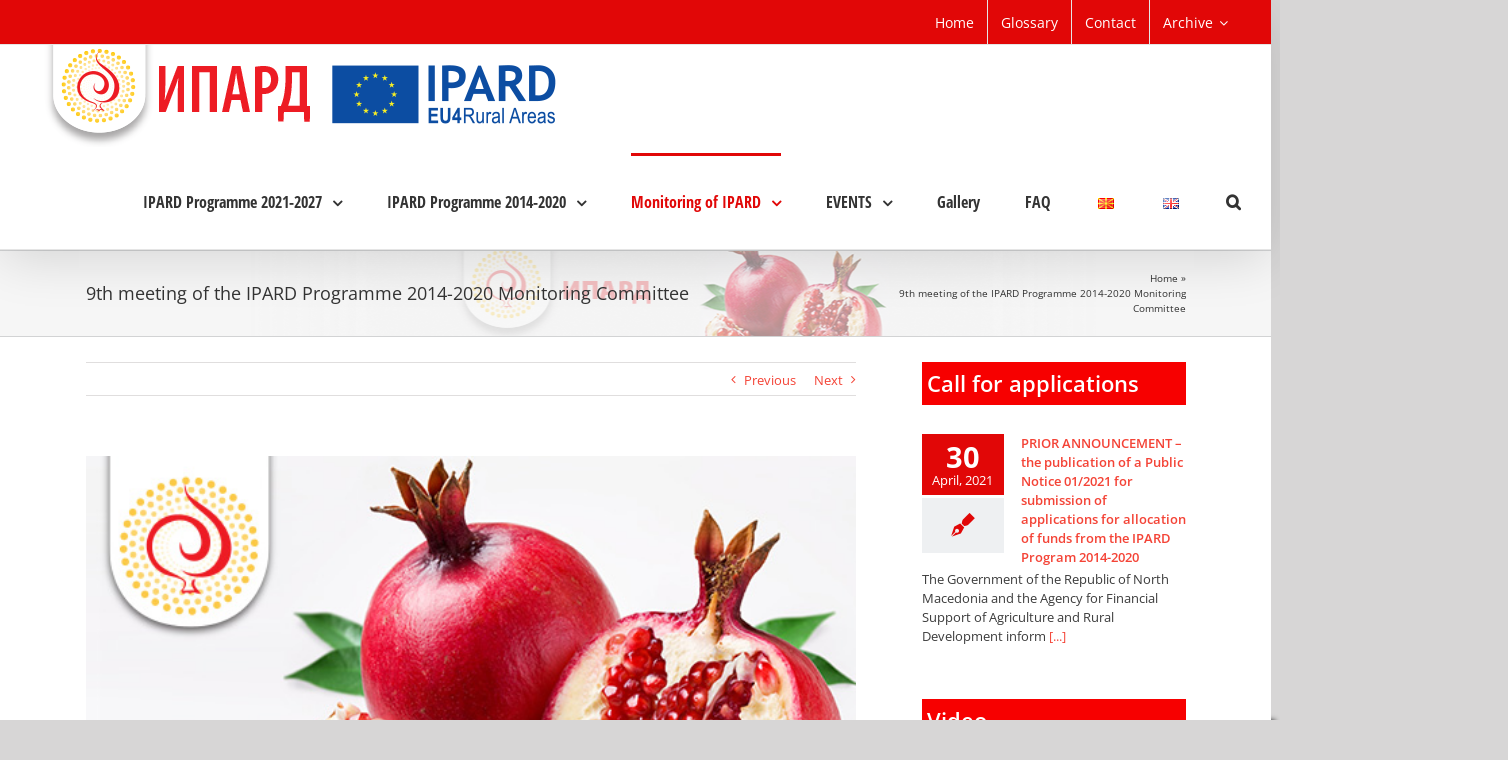

--- FILE ---
content_type: text/html; charset=UTF-8
request_url: https://ipard.gov.mk/en/announcement/ninth-meeting-of-the-monitoring-committee-for-the-ipard-programme-2014-2020/
body_size: 23099
content:
<!DOCTYPE html>
<html class="no-overflow-y avada-html-layout-wide avada-html-has-sticky-footer" lang="en-US" prefix="og: http://ogp.me/ns# fb: http://ogp.me/ns/fb# og: http://ogp.me/ns#">
<head>
	<meta http-equiv="X-UA-Compatible" content="IE=edge" />
	<meta http-equiv="Content-Type" content="text/html; charset=utf-8"/>
	<meta name="viewport" content="width=device-width, initial-scale=1, maximum-scale=1" />
	<title>9th meeting of the IPARD Programme 2014-2020 Monitoring Committee - IPARD -</title>

<!-- This site is optimized with the Yoast SEO plugin v9.1 - https://yoast.com/wordpress/plugins/seo/ -->
<meta name="description" content="Инструментот за претпристапна помош за рурален развој – ИПАРД II Програмата (2014– 2020) за Република Македонија претставува пристап до фондовите на Европската Унија наменети за финансиска помош за одржливо земјоделство и рурален развој со фокус на имплементација на законодавството на Европската Заедница во однос на заедничката земјоделска политика и политиките за конкурентно одржливо земјоделство, силни и одржливи рурални заедници и разновидна и одржлива рурална животната средина."/>
<link rel="canonical" href="https://ipard.gov.mk/en/announcement/ninth-meeting-of-the-monitoring-committee-for-the-ipard-programme-2014-2020/" />
<meta property="og:locale" content="en_US" />
<meta property="og:locale:alternate" content="mk_MK" />
<meta property="og:type" content="article" />
<meta property="og:title" content="9th meeting of the IPARD Programme 2014-2020 Monitoring Committee - IPARD -" />
<meta property="og:description" content="Инструментот за претпристапна помош за рурален развој – ИПАРД II Програмата (2014– 2020) за Република Македонија претставува пристап до фондовите на Европската Унија наменети за финансиска помош за одржливо земјоделство и рурален развој со фокус на имплементација на законодавството на Европската Заедница во однос на заедничката земјоделска политика и политиките за конкурентно одржливо земјоделство, силни и одржливи рурални заедници и разновидна и одржлива рурална животната средина." />
<meta property="og:url" content="https://ipard.gov.mk/en/announcement/ninth-meeting-of-the-monitoring-committee-for-the-ipard-programme-2014-2020/" />
<meta property="og:site_name" content="IPARD" />
<meta property="article:section" content="Announcement " />
<meta property="article:published_time" content="2021-12-20T14:49:50+00:00" />
<meta property="article:modified_time" content="2023-04-09T22:28:51+00:00" />
<meta property="og:updated_time" content="2023-04-09T22:28:51+00:00" />
<meta property="og:image" content="https://ipard.gov.mk/wp-content/uploads/2014/06/IpardSlider.jpg" />
<meta property="og:image:secure_url" content="https://ipard.gov.mk/wp-content/uploads/2014/06/IpardSlider.jpg" />
<meta property="og:image:width" content="570" />
<meta property="og:image:height" content="300" />
<meta name="twitter:card" content="summary" />
<meta name="twitter:description" content="Инструментот за претпристапна помош за рурален развој – ИПАРД II Програмата (2014– 2020) за Република Македонија претставува пристап до фондовите на Европската Унија наменети за финансиска помош за одржливо земјоделство и рурален развој со фокус на имплементација на законодавството на Европската Заедница во однос на заедничката земјоделска политика и политиките за конкурентно одржливо земјоделство, силни и одржливи рурални заедници и разновидна и одржлива рурална животната средина." />
<meta name="twitter:title" content="9th meeting of the IPARD Programme 2014-2020 Monitoring Committee - IPARD -" />
<meta name="twitter:image" content="https://ipard.gov.mk/wp-content/uploads/2014/06/IpardSlider.jpg" />
<script type='application/ld+json'>{"@context":"https:\/\/schema.org","@type":"Organization","url":"https:\/\/ipard.gov.mk\/en\/home\/","sameAs":[],"@id":"https:\/\/ipard.gov.mk\/en\/home\/#organization","name":"\u0418\u041f\u0410\u0420\u0414","logo":"https:\/\/ipard.gov.mk\/wp-content\/uploads\/2018\/09\/ipard-logo.png"}</script>
<script type='application/ld+json'>{"@context":"https:\/\/schema.org","@type":"BreadcrumbList","itemListElement":[{"@type":"ListItem","position":1,"item":{"@id":"https:\/\/ipard.gov.mk\/en\/home\/","name":"Home"}},{"@type":"ListItem","position":2,"item":{"@id":"https:\/\/ipard.gov.mk\/en\/announcement\/ninth-meeting-of-the-monitoring-committee-for-the-ipard-programme-2014-2020\/","name":"9th meeting of the IPARD Programme 2014-2020 Monitoring Committee"}}]}</script>
<!-- / Yoast SEO plugin. -->

<link rel='dns-prefetch' href='//s.w.org' />
<link rel="alternate" type="application/rss+xml" title="IPARD &raquo; Feed" href="https://ipard.gov.mk/en/feed/" />
<link rel="alternate" type="application/rss+xml" title="IPARD &raquo; Comments Feed" href="https://ipard.gov.mk/en/comments/feed/" />
					<link rel="shortcut icon" href="https://ipard.gov.mk/wp-content/uploads/2018/09/ipard-favicon.png" type="image/x-icon" />
		
		
		
		
				
		<meta property="og:title" content="9th meeting of the IPARD Programme 2014-2020 Monitoring Committee"/>
		<meta property="og:type" content="article"/>
		<meta property="og:url" content="https://ipard.gov.mk/en/announcement/ninth-meeting-of-the-monitoring-committee-for-the-ipard-programme-2014-2020/"/>
		<meta property="og:site_name" content="IPARD"/>
		<meta property="og:description" content="On December 15, 2021, in Strumica, the ninth meeting of the IPARD Monitoring Committee 2014-2020 was held. The Committee is a body for monitoring the programme and making decisions and conclusions in order to improve the implementation of IPARD. The IPARD Monitoring Committee includes members from several institutions, civil society organizations, chambers, representatives of the"/>

									<meta property="og:image" content="https://ipard.gov.mk/wp-content/uploads/2014/06/IpardSlider.jpg"/>
									<script type="text/javascript">
			window._wpemojiSettings = {"baseUrl":"https:\/\/s.w.org\/images\/core\/emoji\/11\/72x72\/","ext":".png","svgUrl":"https:\/\/s.w.org\/images\/core\/emoji\/11\/svg\/","svgExt":".svg","source":{"concatemoji":"https:\/\/ipard.gov.mk\/wp-includes\/js\/wp-emoji-release.min.js?ver=4.9.26"}};
			!function(e,a,t){var n,r,o,i=a.createElement("canvas"),p=i.getContext&&i.getContext("2d");function s(e,t){var a=String.fromCharCode;p.clearRect(0,0,i.width,i.height),p.fillText(a.apply(this,e),0,0);e=i.toDataURL();return p.clearRect(0,0,i.width,i.height),p.fillText(a.apply(this,t),0,0),e===i.toDataURL()}function c(e){var t=a.createElement("script");t.src=e,t.defer=t.type="text/javascript",a.getElementsByTagName("head")[0].appendChild(t)}for(o=Array("flag","emoji"),t.supports={everything:!0,everythingExceptFlag:!0},r=0;r<o.length;r++)t.supports[o[r]]=function(e){if(!p||!p.fillText)return!1;switch(p.textBaseline="top",p.font="600 32px Arial",e){case"flag":return s([55356,56826,55356,56819],[55356,56826,8203,55356,56819])?!1:!s([55356,57332,56128,56423,56128,56418,56128,56421,56128,56430,56128,56423,56128,56447],[55356,57332,8203,56128,56423,8203,56128,56418,8203,56128,56421,8203,56128,56430,8203,56128,56423,8203,56128,56447]);case"emoji":return!s([55358,56760,9792,65039],[55358,56760,8203,9792,65039])}return!1}(o[r]),t.supports.everything=t.supports.everything&&t.supports[o[r]],"flag"!==o[r]&&(t.supports.everythingExceptFlag=t.supports.everythingExceptFlag&&t.supports[o[r]]);t.supports.everythingExceptFlag=t.supports.everythingExceptFlag&&!t.supports.flag,t.DOMReady=!1,t.readyCallback=function(){t.DOMReady=!0},t.supports.everything||(n=function(){t.readyCallback()},a.addEventListener?(a.addEventListener("DOMContentLoaded",n,!1),e.addEventListener("load",n,!1)):(e.attachEvent("onload",n),a.attachEvent("onreadystatechange",function(){"complete"===a.readyState&&t.readyCallback()})),(n=t.source||{}).concatemoji?c(n.concatemoji):n.wpemoji&&n.twemoji&&(c(n.twemoji),c(n.wpemoji)))}(window,document,window._wpemojiSettings);
		</script>
		<style type="text/css">
img.wp-smiley,
img.emoji {
	display: inline !important;
	border: none !important;
	box-shadow: none !important;
	height: 1em !important;
	width: 1em !important;
	margin: 0 .07em !important;
	vertical-align: -0.1em !important;
	background: none !important;
	padding: 0 !important;
}
</style>
<link rel='stylesheet' id='contact-form-7-css'  href='https://ipard.gov.mk/wp-content/plugins/contact-form-7/includes/css/styles.css?ver=5.0.5' type='text/css' media='all' />
<link rel='stylesheet' id='cookie-law-info-css'  href='https://ipard.gov.mk/wp-content/plugins/cookie-law-info/public/css/cookie-law-info-public.css?ver=2.1.1' type='text/css' media='all' />
<link rel='stylesheet' id='cookie-law-info-gdpr-css'  href='https://ipard.gov.mk/wp-content/plugins/cookie-law-info/public/css/cookie-law-info-gdpr.css?ver=2.1.1' type='text/css' media='all' />
<link rel='stylesheet' id='rs-plugin-settings-css'  href='https://ipard.gov.mk/wp-content/plugins/revslider/public/assets/css/settings.css?ver=5.4.8' type='text/css' media='all' />
<style id='rs-plugin-settings-inline-css' type='text/css'>
#rs-demo-id {}
</style>
<link rel='stylesheet' id='wp-glossary-css-css'  href='https://ipard.gov.mk/wp-content/plugins/wp-glossary/css/wp-glossary.css?ver=4.9.26' type='text/css' media='all' />
<link rel='stylesheet' id='wp-glossary-qtip-css-css'  href='https://ipard.gov.mk/wp-content/plugins/wp-glossary/ext/jquery.qtip.css?ver=4.9.26' type='text/css' media='all' />
<link rel='stylesheet' id='avada-stylesheet-css'  href='https://ipard.gov.mk/wp-content/themes/Avada/assets/css/style.min.css?ver=5.6.1' type='text/css' media='all' />
<!--[if lte IE 9]>
<link rel='stylesheet' id='avada-IE-fontawesome-css'  href='https://ipard.gov.mk/wp-content/themes/Avada/includes/lib/assets/fonts/fontawesome/font-awesome.min.css?ver=5.6.1' type='text/css' media='all' />
<![endif]-->
<!--[if IE]>
<link rel='stylesheet' id='avada-IE-css'  href='https://ipard.gov.mk/wp-content/themes/Avada/assets/css/ie.min.css?ver=5.6.1' type='text/css' media='all' />
<![endif]-->
<link rel='stylesheet' id='mimetypes-link-icons-css'  href='https://ipard.gov.mk/wp-content/plugins/mimetypes-link-icons/css/style.php?cssvars=bXRsaV9oZWlnaHQ9NDgmbXRsaV9pbWFnZV90eXBlPXBuZyZtdGxpX2xlZnRvcnJpZ2h0PWxlZnQ&#038;ver=3.0' type='text/css' media='all' />
<link rel='stylesheet' id='fusion-dynamic-css-css'  href='https://ipard.gov.mk/wp-content/uploads/fusion-styles/60482d19ac02b4b01d588fba3e532d45.min.css?ver=4.9.26' type='text/css' media='all' />
<script>if (document.location.protocol != "https:") {document.location = document.URL.replace(/^http:/i, "https:");}</script><script type='text/javascript' src='https://ipard.gov.mk/wp-includes/js/jquery/jquery.js?ver=1.12.4'></script>
<script type='text/javascript' src='https://ipard.gov.mk/wp-includes/js/jquery/jquery-migrate.min.js?ver=1.4.1'></script>
<script type='text/javascript'>
/* <![CDATA[ */
var Cli_Data = {"nn_cookie_ids":[],"cookielist":[],"non_necessary_cookies":[],"ccpaEnabled":"","ccpaRegionBased":"","ccpaBarEnabled":"","strictlyEnabled":["necessary","obligatoire"],"ccpaType":"gdpr","js_blocking":"1","custom_integration":"","triggerDomRefresh":"","secure_cookies":""};
var cli_cookiebar_settings = {"animate_speed_hide":"500","animate_speed_show":"500","background":"#FFF","border":"#b1a6a6c2","border_on":"","button_1_button_colour":"#61a229","button_1_button_hover":"#4e8221","button_1_link_colour":"#fff","button_1_as_button":"1","button_1_new_win":"","button_2_button_colour":"#333","button_2_button_hover":"#292929","button_2_link_colour":"#444","button_2_as_button":"","button_2_hidebar":"","button_3_button_colour":"#dedfe0","button_3_button_hover":"#b2b2b3","button_3_link_colour":"#333333","button_3_as_button":"1","button_3_new_win":"","button_4_button_colour":"#dedfe0","button_4_button_hover":"#b2b2b3","button_4_link_colour":"#333333","button_4_as_button":"1","button_7_button_colour":"#dd3333","button_7_button_hover":"#b12929","button_7_link_colour":"#fff","button_7_as_button":"1","button_7_new_win":"","font_family":"inherit","header_fix":"","notify_animate_hide":"1","notify_animate_show":"","notify_div_id":"#cookie-law-info-bar","notify_position_horizontal":"right","notify_position_vertical":"bottom","scroll_close":"1","scroll_close_reload":"","accept_close_reload":"","reject_close_reload":"","showagain_tab":"","showagain_background":"#fff","showagain_border":"#000","showagain_div_id":"#cookie-law-info-again","showagain_x_position":"100px","text":"#333333","show_once_yn":"1","show_once":"10000","logging_on":"","as_popup":"","popup_overlay":"1","bar_heading_text":"","cookie_bar_as":"banner","popup_showagain_position":"bottom-right","widget_position":"left"};
var log_object = {"ajax_url":"https:\/\/ipard.gov.mk\/wp-admin\/admin-ajax.php"};
/* ]]> */
</script>
<script type='text/javascript' src='https://ipard.gov.mk/wp-content/plugins/cookie-law-info/public/js/cookie-law-info-public.js?ver=2.1.1'></script>
<script type='text/javascript' src='https://ipard.gov.mk/wp-content/plugins/revslider/public/assets/js/jquery.themepunch.tools.min.js?ver=5.4.8'></script>
<script type='text/javascript' src='https://ipard.gov.mk/wp-content/plugins/revslider/public/assets/js/jquery.themepunch.revolution.min.js?ver=5.4.8'></script>
<link rel='https://api.w.org/' href='https://ipard.gov.mk/wp-json/' />
<link rel="EditURI" type="application/rsd+xml" title="RSD" href="https://ipard.gov.mk/xmlrpc.php?rsd" />
<link rel="wlwmanifest" type="application/wlwmanifest+xml" href="https://ipard.gov.mk/wp-includes/wlwmanifest.xml" /> 
<meta name="generator" content="WordPress 4.9.26" />
<link rel='shortlink' href='https://ipard.gov.mk/?p=4135' />
<link rel="alternate" type="application/json+oembed" href="https://ipard.gov.mk/wp-json/oembed/1.0/embed?url=https%3A%2F%2Fipard.gov.mk%2Fen%2Fannouncement%2Fninth-meeting-of-the-monitoring-committee-for-the-ipard-programme-2014-2020%2F" />
<link rel="alternate" type="text/xml+oembed" href="https://ipard.gov.mk/wp-json/oembed/1.0/embed?url=https%3A%2F%2Fipard.gov.mk%2Fen%2Fannouncement%2Fninth-meeting-of-the-monitoring-committee-for-the-ipard-programme-2014-2020%2F&#038;format=xml" />
<meta name="cdp-version" content="1.3.9" />		<link rel="manifest" href="https://ipard.gov.mk/wp-json/wp/v2/web-app-manifest">
		<meta name="theme-color" content="#fff">
		<meta name="apple-mobile-web-app-capable" content="yes">
		<meta name="mobile-web-app-capable" content="yes">
		<meta name="apple-touch-fullscreen" content="YES">
				
				<meta name="apple-mobile-web-app-title" content="IPARD">
		<meta name="application-name" content="IPARD">
		<link rel="stylesheet" href="/wp-content/plugins/widgetkit/cache/widgetkit-37bb6080.css" />
<script src="/wp-content/plugins/widgetkit/cache/widgetkit-d942131e.js"></script>
<link rel="alternate" href="https://ipard.gov.mk/mk/soopstenija/%d0%b4%d0%b5%d0%b2%d0%b5%d1%82%d1%82%d0%b8-%d1%81%d0%be%d1%81%d1%82%d0%b0%d0%bd%d0%be%d0%ba-%d0%bd%d0%b0-%d0%ba%d0%be%d0%bc%d0%b8%d1%82%d0%b5%d1%82%d0%be%d1%82-%d0%b7%d0%b0-%d1%81%d0%bb%d0%b5%d0%b4/" hreflang="mk" />
<link rel="alternate" href="https://ipard.gov.mk/en/announcement/ninth-meeting-of-the-monitoring-committee-for-the-ipard-programme-2014-2020/" hreflang="en" />
<meta name="generator" content="Powered by Slider Revolution 5.4.8 - responsive, Mobile-Friendly Slider Plugin for WordPress with comfortable drag and drop interface." />
		<script type="text/javascript">function setREVStartSize(e){									
						try{ e.c=jQuery(e.c);var i=jQuery(window).width(),t=9999,r=0,n=0,l=0,f=0,s=0,h=0;
							if(e.responsiveLevels&&(jQuery.each(e.responsiveLevels,function(e,f){f>i&&(t=r=f,l=e),i>f&&f>r&&(r=f,n=e)}),t>r&&(l=n)),f=e.gridheight[l]||e.gridheight[0]||e.gridheight,s=e.gridwidth[l]||e.gridwidth[0]||e.gridwidth,h=i/s,h=h>1?1:h,f=Math.round(h*f),"fullscreen"==e.sliderLayout){var u=(e.c.width(),jQuery(window).height());if(void 0!=e.fullScreenOffsetContainer){var c=e.fullScreenOffsetContainer.split(",");if (c) jQuery.each(c,function(e,i){u=jQuery(i).length>0?u-jQuery(i).outerHeight(!0):u}),e.fullScreenOffset.split("%").length>1&&void 0!=e.fullScreenOffset&&e.fullScreenOffset.length>0?u-=jQuery(window).height()*parseInt(e.fullScreenOffset,0)/100:void 0!=e.fullScreenOffset&&e.fullScreenOffset.length>0&&(u-=parseInt(e.fullScreenOffset,0))}f=u}else void 0!=e.minHeight&&f<e.minHeight&&(f=e.minHeight);e.c.closest(".rev_slider_wrapper").css({height:f})					
						}catch(d){console.log("Failure at Presize of Slider:"+d)}						
					};</script>

		
	<script type="text/javascript">
		var doc = document.documentElement;
		doc.setAttribute('data-useragent', navigator.userAgent);
	</script>

	<!-- Global site tag (gtag.js) - Google Analytics -->
<script async src="https://www.googletagmanager.com/gtag/js?id=UA-54136954-1"></script>
<script>
  window.dataLayer = window.dataLayer || [];
  function gtag(){dataLayer.push(arguments);}
  gtag('js', new Date());

  gtag('config', 'UA-54136954-1');
</script></head>

<body data-rsssl=1 class="post-template-default single single-post postid-4135 single-format-standard fusion-image-hovers fusion-body ltr fusion-sticky-header no-mobile-slidingbar no-mobile-totop mobile-logo-pos-left layout-wide-mode has-sidebar fusion-top-header menu-text-align-center mobile-menu-design-modern fusion-show-pagination-text fusion-header-layout-v3 avada-responsive avada-footer-fx-sticky fusion-search-form-classic fusion-avatar-square">
	<a class="skip-link screen-reader-text" href="#content">Skip to content</a>
				<div id="wrapper" class="">
		<div id="home" style="position:relative;top:-1px;"></div>
		
			<header class="fusion-header-wrapper fusion-header-shadow">
				<div class="fusion-header-v3 fusion-logo-left fusion-sticky-menu-1 fusion-sticky-logo- fusion-mobile-logo-1  fusion-mobile-menu-design-modern">
					
<div class="fusion-secondary-header">
	<div class="fusion-row">
							<div class="fusion-alignright">
				<nav class="fusion-secondary-menu" role="navigation" aria-label="Secondary Menu"><ul role="menubar" id="menu-sample-hmenu-en" class="menu"><li role="menuitem"  id="menu-item-408"  class="menu-item menu-item-type-custom menu-item-object-custom menu-item-408"  ><a  href="/" class="fusion-bar-highlight"><span class="menu-text">Home</span></a></li><li role="menuitem"  id="menu-item-523"  class="menu-item menu-item-type-post_type menu-item-object-page menu-item-523"  ><a  href="https://ipard.gov.mk/en/glossary/" class="fusion-bar-highlight"><span class="menu-text">Glossary</span></a></li><li role="menuitem"  id="menu-item-524"  class="menu-item menu-item-type-post_type menu-item-object-page menu-item-524"  ><a  href="https://ipard.gov.mk/en/contact-2/" class="fusion-bar-highlight"><span class="menu-text">Contact</span></a></li><li role="menuitem"  id="menu-item-4216"  class="menu-item menu-item-type-custom menu-item-object-custom menu-item-has-children menu-item-4216 fusion-dropdown-menu"  ><a  href="#" class="fusion-bar-highlight"><span class="menu-text">Archive</span> <span class="fusion-caret"><i class="fusion-dropdown-indicator"></i></span></a><ul role="menu" class="sub-menu"><li role="menuitem"  id="menu-item-4217"  class="menu-item menu-item-type-custom menu-item-object-custom menu-item-has-children menu-item-4217 fusion-dropdown-submenu"  ><a  href="#" class="fusion-bar-highlight"><span>IPARD 2007-2013</span> <span class="fusion-caret"><i class="fusion-dropdown-indicator"></i></span></a><ul role="menu" class="sub-menu"><li role="menuitem"  id="menu-item-4211"  class="menu-item menu-item-type-post_type menu-item-object-page menu-item-4211"  ><a  href="https://ipard.gov.mk/en/ipard/" class="fusion-bar-highlight"><span>About IPARD</span></a></li><li role="menuitem"  id="menu-item-4212"  class="menu-item menu-item-type-post_type menu-item-object-page menu-item-4212"  ><a  href="https://ipard.gov.mk/en/ipard-programme-2007-2013/" class="fusion-bar-highlight"><span>IPARD Programme 2007-2013</span></a></li><li role="menuitem"  id="menu-item-4214"  class="menu-item menu-item-type-post_type menu-item-object-page menu-item-4214"  ><a  href="https://ipard.gov.mk/en/measures/" class="fusion-bar-highlight"><span>Measures</span></a></li><li role="menuitem"  id="menu-item-4213"  class="menu-item menu-item-type-post_type menu-item-object-page menu-item-4213"  ><a  href="https://ipard.gov.mk/en/ipard-programme-2007-2013/monitoring-committee-2007-2013/" class="fusion-bar-highlight"><span>Monitoring Committee 2007-2013</span></a></li><li role="menuitem"  id="menu-item-4215"  class="menu-item menu-item-type-post_type menu-item-object-page menu-item-4215"  ><a  href="https://ipard.gov.mk/en/monitoring-committee/documents/" class="fusion-bar-highlight"><span>Reports Archive</span></a></li></ul></li></ul></li></ul></nav><nav class="fusion-mobile-nav-holder fusion-mobile-menu-text-align-left"></nav>			</div>
			</div>
</div>
<div class="fusion-header-sticky-height"></div>
<div class="fusion-header">
	<div class="fusion-row">
					<div class="fusion-logo" data-margin-top="0px" data-margin-bottom="6px" data-margin-left="10px" data-margin-right="10px">
			<a class="fusion-logo-link"  href="https://ipard.gov.mk/en/home/" >

						<!-- standard logo -->
			<img src="https://ipard.gov.mk/wp-content/uploads/2019/08/logo-ipard-eu-1.png" srcset="https://ipard.gov.mk/wp-content/uploads/2019/08/logo-ipard-eu-1.png 1x" width="527" height="102" alt="IPARD Logo" retina_logo_url="" class="fusion-standard-logo" />

							<!-- mobile logo -->
				<img src="https://ipard.gov.mk/wp-content/uploads/2018/09/ipard-favicon.png" srcset="https://ipard.gov.mk/wp-content/uploads/2018/09/ipard-favicon.png 1x" width="81" height="81" alt="IPARD Logo" retina_logo_url="" class="fusion-mobile-logo" />
			
					</a>
		</div>		<nav class="fusion-main-menu" aria-label="Main Menu"><ul role="menubar" id="menu-glavno-meni-top-en" class="fusion-menu"><li role="menuitem"  id="menu-item-4034"  class="menu-item menu-item-type-post_type menu-item-object-page menu-item-has-children menu-item-4034 fusion-dropdown-menu"  ><a  href="https://ipard.gov.mk/en/draft-ipard-2021-2027-programme/" class="fusion-bar-highlight"><span class="menu-text">IPARD Programme 2021-2027</span> <span class="fusion-caret"><i class="fusion-dropdown-indicator"></i></span></a><ul role="menu" class="sub-menu"><li role="menuitem"  id="menu-item-4244"  class="menu-item menu-item-type-post_type menu-item-object-page menu-item-4244 fusion-dropdown-submenu"  ><a  href="https://ipard.gov.mk/en/draft-ipard-2021-2027-programme/" class="fusion-bar-highlight"><span>IPARD Programme 2021-2027</span></a></li><li role="menuitem"  id="menu-item-4249"  class="menu-item menu-item-type-taxonomy menu-item-object-category menu-item-4249 fusion-dropdown-submenu"  ><a  href="https://ipard.gov.mk/en/category/announcement/call-for-applications-2021-2027/" class="fusion-bar-highlight"><span>Call for applications for IPARD 2021-2027</span></a></li><li role="menuitem"  id="menu-item-4246"  class="menu-item menu-item-type-post_type menu-item-object-page menu-item-has-children menu-item-4246 fusion-dropdown-submenu"  ><a  href="https://ipard.gov.mk/en/draft-ipard-2021-2027-programme/legislation/" class="fusion-bar-highlight"><span>Legislation</span> <span class="fusion-caret"><i class="fusion-dropdown-indicator"></i></span></a><ul role="menu" class="sub-menu"><li role="menuitem"  id="menu-item-4247"  class="menu-item menu-item-type-post_type menu-item-object-page menu-item-4247"  ><a  href="https://ipard.gov.mk/en/draft-ipard-2021-2027-programme/legislation/national-legislation/" class="fusion-bar-highlight"><span>National legislation</span></a></li><li role="menuitem"  id="menu-item-4248"  class="menu-item menu-item-type-post_type menu-item-object-page menu-item-4248"  ><a  href="https://ipard.gov.mk/en/draft-ipard-2021-2027-programme/legislation/eu-legislation/" class="fusion-bar-highlight"><span>EU Legislation</span></a></li></ul></li><li role="menuitem"  id="menu-item-4245"  class="menu-item menu-item-type-post_type menu-item-object-page menu-item-4245 fusion-dropdown-submenu"  ><a  href="https://ipard.gov.mk/en/draft-ipard-2021-2027-programme/eligible-expenditures/" class="fusion-bar-highlight"><span>Lists of eligible expenditures by measures</span></a></li></ul></li><li role="menuitem"  id="menu-item-1839"  class="menu-item menu-item-type-post_type menu-item-object-page menu-item-has-children menu-item-1839 fusion-dropdown-menu"  ><a  href="https://ipard.gov.mk/en/ipard-2014-2020/" class="fusion-bar-highlight"><span class="menu-text">IPARD Programme 2014-2020</span> <span class="fusion-caret"><i class="fusion-dropdown-indicator"></i></span></a><ul role="menu" class="sub-menu"><li role="menuitem"  id="menu-item-1840"  class="menu-item menu-item-type-post_type menu-item-object-page menu-item-1840 fusion-dropdown-submenu"  ><a  href="https://ipard.gov.mk/en/ipard-2014-2020/ipard-programme-2014-2020/" class="fusion-bar-highlight"><span>IPARD Programme 2014-2020</span></a></li><li role="menuitem"  id="menu-item-2258"  class="menu-item menu-item-type-taxonomy menu-item-object-category menu-item-2258 fusion-dropdown-submenu"  ><a  href="https://ipard.gov.mk/en/category/announcement/call-for-applications/" class="fusion-bar-highlight"><span>Call for applications </span></a></li><li role="menuitem"  id="menu-item-2270"  class="menu-item menu-item-type-post_type menu-item-object-page menu-item-has-children menu-item-2270 fusion-dropdown-submenu"  ><a  href="https://ipard.gov.mk/en/ipard-2014-2020/legal/" class="fusion-bar-highlight"><span>Legislation</span> <span class="fusion-caret"><i class="fusion-dropdown-indicator"></i></span></a><ul role="menu" class="sub-menu"><li role="menuitem"  id="menu-item-2269"  class="menu-item menu-item-type-post_type menu-item-object-page menu-item-2269"  ><a  href="https://ipard.gov.mk/en/ipard-2014-2020/legal/eu-legislation/" class="fusion-bar-highlight"><span>EU Legislation</span></a></li><li role="menuitem"  id="menu-item-2268"  class="menu-item menu-item-type-post_type menu-item-object-page menu-item-2268"  ><a  href="https://ipard.gov.mk/en/ipard-2014-2020/legal/national-legislation/" class="fusion-bar-highlight"><span>National legislation</span></a></li></ul></li><li role="menuitem"  id="menu-item-2262"  class="menu-item menu-item-type-post_type menu-item-object-page menu-item-2262 fusion-dropdown-submenu"  ><a  href="https://ipard.gov.mk/en/eligible-expenditures/" class="fusion-bar-highlight"><span>Eligible expenditures</span></a></li></ul></li><li role="menuitem"  id="menu-item-4721"  class="menu-item menu-item-type-custom menu-item-object-custom current-menu-ancestor menu-item-has-children menu-item-4721 fusion-dropdown-menu"  ><a  href="#" class="fusion-bar-highlight"><span class="menu-text">Monitoring of IPARD</span> <span class="fusion-caret"><i class="fusion-dropdown-indicator"></i></span></a><ul role="menu" class="sub-menu"><li role="menuitem"  id="menu-item-4799"  class="menu-item menu-item-type-post_type menu-item-object-page menu-item-has-children menu-item-4799 fusion-dropdown-submenu"  ><a  href="https://ipard.gov.mk/en/monitoring-of-ipard-2021-2027/" class="fusion-bar-highlight"><span>Monitoring of IPARD 2021-2027</span> <span class="fusion-caret"><i class="fusion-dropdown-indicator"></i></span></a><ul role="menu" class="sub-menu"><li role="menuitem"  id="menu-item-4806"  class="menu-item menu-item-type-taxonomy menu-item-object-category menu-item-has-children menu-item-4806"  ><a  href="https://ipard.gov.mk/en/category/meetings-monitoring-commitee-ipard-2021-2027/" class="fusion-bar-highlight"><span>Monitoring Commitee IPARD 2021-2027</span> <span class="fusion-caret"><i class="fusion-dropdown-indicator"></i></span></a><ul role="menu" class="sub-menu"><li role="menuitem"  id="menu-item-5428"  class="menu-item menu-item-type-post_type menu-item-object-post menu-item-5428"  ><a  href="https://ipard.gov.mk/en/meetings-monitoring-commitee-ipard-2021-2027/sixth-meeting-of-the-ipard-programme-monitoring-committee-2021-2027/" class="fusion-bar-highlight"><span>6th meeting of the IPARD Programme Monitoring Committee 2021-2027</span></a></li><li role="menuitem"  id="menu-item-5358"  class="menu-item menu-item-type-post_type menu-item-object-post menu-item-5358"  ><a  href="https://ipard.gov.mk/en/announcement/5th-meeting-of-the-ipard-iii-monitoring-committee/" class="fusion-bar-highlight"><span>5th Meeting of the IPARD III Monitoring Committee</span></a></li><li role="menuitem"  id="menu-item-5168"  class="menu-item menu-item-type-post_type menu-item-object-post menu-item-5168"  ><a  href="https://ipard.gov.mk/en/announcement/4th-meeting-of-the-ipard-iii-monitoring-committee/" class="fusion-bar-highlight"><span>4th Meeting of the IPARD III Monitoring Committee</span></a></li><li role="menuitem"  id="menu-item-5169"  class="menu-item menu-item-type-post_type menu-item-object-post menu-item-5169"  ><a  href="https://ipard.gov.mk/en/announcement/3rd-meeting-of-the-ipard-iii-monitoring-committee/" class="fusion-bar-highlight"><span>3rd meeting of the IPARD III Monitoring Committee</span></a></li><li role="menuitem"  id="menu-item-4942"  class="menu-item menu-item-type-post_type menu-item-object-post menu-item-4942"  ><a  href="https://ipard.gov.mk/en/announcement/2nd-meeting-of-the-ipard-iii-monitoring-committee/" class="fusion-bar-highlight"><span>2nd meeting of the IPARD III Monitoring Committee</span></a></li><li role="menuitem"  id="menu-item-4807"  class="menu-item menu-item-type-post_type menu-item-object-post menu-item-4807"  ><a  href="https://ipard.gov.mk/en/announcement/1-meeting-of-the-monitoring-committee-of-the-ipard-programme-2021-2027/" class="fusion-bar-highlight"><span>1st meeting of the Monitoring Committee of the IPARD Programme 2021-2027</span></a></li></ul></li><li role="menuitem"  id="menu-item-4804"  class="menu-item menu-item-type-post_type menu-item-object-page menu-item-4804"  ><a  href="https://ipard.gov.mk/en/monitoring-committee-2021-2027/basic-documents/" class="fusion-bar-highlight"><span>Basic documents</span></a></li><li role="menuitem"  id="menu-item-4812"  class="menu-item menu-item-type-post_type menu-item-object-page menu-item-4812"  ><a  href="https://ipard.gov.mk/en/monitoring-of-ipard-2021-2027/reports-and-indicator-tables/" class="fusion-bar-highlight"><span>Reports and indicator tables</span></a></li><li role="menuitem"  id="menu-item-4813"  class="menu-item menu-item-type-post_type menu-item-object-page menu-item-4813"  ><a  href="https://ipard.gov.mk/en/monitoring-of-ipard-2021-2027/decisions-taken-by-written-procedure/" class="fusion-bar-highlight"><span>Decisions taken by written procedure</span></a></li></ul></li><li role="menuitem"  id="menu-item-4076"  class="menu-item menu-item-type-post_type menu-item-object-page current-menu-ancestor current_page_ancestor menu-item-has-children menu-item-4076 fusion-dropdown-submenu"  ><a  href="https://ipard.gov.mk/en/monitoring-committee/" class="fusion-bar-highlight"><span>Monitoring of IPARD 2014-2020</span> <span class="fusion-caret"><i class="fusion-dropdown-indicator"></i></span></a><ul role="menu" class="sub-menu"><li role="menuitem"  id="menu-item-1861"  class="menu-item menu-item-type-post_type menu-item-object-page current-menu-ancestor current_page_ancestor menu-item-has-children menu-item-1861"  ><a  href="https://ipard.gov.mk/en/monitoring-committee/" class="fusion-bar-highlight"><span>Monitoring Committee for IPARD 2014-2020</span> <span class="fusion-caret"><i class="fusion-dropdown-indicator"></i></span></a><ul role="menu" class="sub-menu"><li role="menuitem"  id="menu-item-2347"  class="menu-item menu-item-type-taxonomy menu-item-object-category current-post-ancestor current-menu-ancestor current-menu-parent current-custom-parent menu-item-has-children menu-item-2347"  ><a  href="https://ipard.gov.mk/en/category/ipard-ii-monitoring-committee/" class="fusion-bar-highlight"><span>Meetings of the IPARD Monitoring Committee</span> <span class="fusion-caret"><i class="fusion-dropdown-indicator"></i></span></a><ul role="menu" class="sub-menu"><li role="menuitem"  id="menu-item-4778"  class="menu-item menu-item-type-post_type menu-item-object-post menu-item-4778"  ><a  href="https://ipard.gov.mk/en/announcement/12th-meeting-of-the-ipard-programme-2014-2020-monitoring-committee/" class="fusion-bar-highlight"><span>12th meeting of the IPARD Programme 2014-2020 Monitoring Committee</span></a></li><li role="menuitem"  id="menu-item-4161"  class="menu-item menu-item-type-post_type menu-item-object-post current-menu-item menu-item-4161"  ><a  href="https://ipard.gov.mk/en/announcement/ninth-meeting-of-the-monitoring-committee-for-the-ipard-programme-2014-2020/" class="fusion-bar-highlight"><span>9th meeting of the IPARD Programme 2014-2020 Monitoring Committee</span></a></li><li role="menuitem"  id="menu-item-3924"  class="menu-item menu-item-type-post_type menu-item-object-post menu-item-3924"  ><a  href="https://ipard.gov.mk/en/announcement/the-eighth-meeting-of-the-ipard-programme-2014-2020-monitoring-committee-was-held/" class="fusion-bar-highlight"><span>8th meeting of the IPARD Programme 2014-2020 Monitoring Committee</span></a></li><li role="menuitem"  id="menu-item-3944"  class="menu-item menu-item-type-post_type menu-item-object-post menu-item-3944"  ><a  href="https://ipard.gov.mk/en/announcement/the-seventh-meeting-of-the-ipard-programme-2014-2020-monitoring-committee-was-held/" class="fusion-bar-highlight"><span>7th meeting of the IPARD Programme 2014-2020 Monitoring Committee</span></a></li><li role="menuitem"  id="menu-item-3109"  class="menu-item menu-item-type-post_type menu-item-object-post menu-item-3109"  ><a  href="https://ipard.gov.mk/en/ipard-ii-monitoring-committee/sixth-meeting-of-the-ipard-program-monitoring-committee-2014-2020/" class="fusion-bar-highlight"><span>6th meeting of the IPARD Programme 2014-2020 Monitoring Committee</span></a></li><li role="menuitem"  id="menu-item-2532"  class="menu-item menu-item-type-post_type menu-item-object-post menu-item-2532"  ><a  href="https://ipard.gov.mk/en/ipard-ii-monitoring-committee/fifth-monitoring-committee/" class="fusion-bar-highlight"><span>5th meeting of the IPARD Programme 2014-2020 Monitoring Committee</span></a></li><li role="menuitem"  id="menu-item-2533"  class="menu-item menu-item-type-post_type menu-item-object-post menu-item-2533"  ><a  href="https://ipard.gov.mk/en/ipard-ii-monitoring-committee/forth-meeting-of-the-ipard-monitoring-committee/" class="fusion-bar-highlight"><span>4th meeting of the IPARD Programme 2014-2020 Monitoring Committee</span></a></li><li role="menuitem"  id="menu-item-2534"  class="menu-item menu-item-type-post_type menu-item-object-post menu-item-2534"  ><a  href="https://ipard.gov.mk/en/ipard-ii-monitoring-committee/third-meeting-of-the-ipard-monitoring-committee/" class="fusion-bar-highlight"><span>3rd meeting of the IPARD Programme 2014-2020 Monitoring Committee</span></a></li><li role="menuitem"  id="menu-item-2535"  class="menu-item menu-item-type-post_type menu-item-object-post menu-item-2535"  ><a  href="https://ipard.gov.mk/en/ipard-ii-monitoring-committee/second-meeting-of-the-ipard-monitoring-committee/" class="fusion-bar-highlight"><span>2nd meeting of the IPARD Programme 2014-2020 Monitoring Committee</span></a></li><li role="menuitem"  id="menu-item-2536"  class="menu-item menu-item-type-post_type menu-item-object-post menu-item-2536"  ><a  href="https://ipard.gov.mk/en/ipard-ii-monitoring-committee/first-meeting-of-the-ipard-monitoring-committee/" class="fusion-bar-highlight"><span>1st meeting of the IPARD Programme 2014-2020 Monitoring Committee</span></a></li></ul></li></ul></li><li role="menuitem"  id="menu-item-2276"  class="menu-item menu-item-type-post_type menu-item-object-page menu-item-2276"  ><a  href="https://ipard.gov.mk/en/monitoring-committee/documents/" class="fusion-bar-highlight"><span>Basic documents</span></a></li><li role="menuitem"  id="menu-item-4079"  class="menu-item menu-item-type-post_type menu-item-object-page menu-item-4079"  ><a  href="https://ipard.gov.mk/en/reports-and-indicator-tables/" class="fusion-bar-highlight"><span>Reports and indicator tables</span></a></li><li role="menuitem"  id="menu-item-4817"  class="menu-item menu-item-type-post_type menu-item-object-page menu-item-4817"  ><a  href="https://ipard.gov.mk/en/monitoring-committee/decisions-taken-by-written-procedure/" class="fusion-bar-highlight"><span>Decisions taken by written procedure</span></a></li></ul></li></ul></li><li role="menuitem"  id="menu-item-1856"  class="menu-item menu-item-type-post_type menu-item-object-page menu-item-has-children menu-item-1856 fusion-dropdown-menu"  ><a  href="https://ipard.gov.mk/en/events/" class="fusion-bar-highlight"><span class="menu-text">EVENTS</span> <span class="fusion-caret"><i class="fusion-dropdown-indicator"></i></span></a><ul role="menu" class="sub-menu"><li role="menuitem"  id="menu-item-5301"  class="menu-item menu-item-type-post_type menu-item-object-page menu-item-5301 fusion-dropdown-submenu"  ><a  href="https://ipard.gov.mk/en/events/communication-and-publicity-of-the-ipard-program-2021-2027/" class="fusion-bar-highlight"><span>Communication and Publicity of the IPARD Program 2021-2027</span></a></li><li role="menuitem"  id="menu-item-1857"  class="menu-item menu-item-type-post_type menu-item-object-page menu-item-1857 fusion-dropdown-submenu"  ><a  href="https://ipard.gov.mk/en/events/communication-plan/" class="fusion-bar-highlight"><span>Communication and Publicity of the IPARD Program 2014-2020</span></a></li><li role="menuitem"  id="menu-item-2364"  class="menu-item menu-item-type-custom menu-item-object-custom menu-item-has-children menu-item-2364 fusion-dropdown-submenu"  ><a  href="#" class="fusion-bar-highlight"><span>Educational campaign</span> <span class="fusion-caret"><i class="fusion-dropdown-indicator"></i></span></a><ul role="menu" class="sub-menu"><li role="menuitem"  id="menu-item-1858"  class="menu-item menu-item-type-taxonomy menu-item-object-category menu-item-1858"  ><a  href="https://ipard.gov.mk/en/category/educational-campaign/info-days/" class="fusion-bar-highlight"><span>Info Days</span></a></li><li role="menuitem"  id="menu-item-2365"  class="menu-item menu-item-type-taxonomy menu-item-object-category menu-item-2365"  ><a  href="https://ipard.gov.mk/en/category/educational-campaign/workshops/" class="fusion-bar-highlight"><span>Workshops</span></a></li><li role="menuitem"  id="menu-item-2560"  class="menu-item menu-item-type-taxonomy menu-item-object-category menu-item-2560"  ><a  href="https://ipard.gov.mk/en/category/educational-campaign/forums/" class="fusion-bar-highlight"><span>Forums</span></a></li><li role="menuitem"  id="menu-item-3809"  class="menu-item menu-item-type-taxonomy menu-item-object-category menu-item-3809"  ><a  href="https://ipard.gov.mk/en/category/educational-campaign/reports/" class="fusion-bar-highlight"><span>Reports</span></a></li></ul></li><li role="menuitem"  id="menu-item-5286"  class="menu-item menu-item-type-taxonomy menu-item-object-category menu-item-5286 fusion-dropdown-submenu"  ><a  href="https://ipard.gov.mk/en/category/press-clipping/" class="fusion-bar-highlight"><span>Press Clipping</span></a></li><li role="menuitem"  id="menu-item-3180"  class="menu-item menu-item-type-taxonomy menu-item-object-category menu-item-3180 fusion-dropdown-submenu"  ><a  href="https://ipard.gov.mk/en/category/other-events/" class="fusion-bar-highlight"><span>Other events</span></a></li></ul></li><li role="menuitem"  id="menu-item-2188"  class="menu-item menu-item-type-taxonomy menu-item-object-category menu-item-2188"  ><a  href="https://ipard.gov.mk/en/category/gallery/" class="fusion-bar-highlight"><span class="menu-text">Gallery</span></a></li><li role="menuitem"  id="menu-item-1891"  class="menu-item menu-item-type-post_type menu-item-object-page menu-item-1891"  ><a  href="https://ipard.gov.mk/en/frequently-asked-questions/" class="fusion-bar-highlight"><span class="menu-text">FAQ</span></a></li><li role="menuitem"  id="menu-item-1889-mk"  class="lang-item lang-item-23 lang-item-mk lang-item-first menu-item menu-item-type-custom menu-item-object-custom menu-item-1889-mk"  data-classes="lang-item" ><a  href="https://ipard.gov.mk/mk/soopstenija/%d0%b4%d0%b5%d0%b2%d0%b5%d1%82%d1%82%d0%b8-%d1%81%d0%be%d1%81%d1%82%d0%b0%d0%bd%d0%be%d0%ba-%d0%bd%d0%b0-%d0%ba%d0%be%d0%bc%d0%b8%d1%82%d0%b5%d1%82%d0%be%d1%82-%d0%b7%d0%b0-%d1%81%d0%bb%d0%b5%d0%b4/" class="fusion-bar-highlight" hreflang="mk-MK" lang="mk-MK"><span class="menu-text"><img src="[data-uri]" title="македонски јазик" alt="македонски јазик" /></span></a></li><li role="menuitem"  id="menu-item-1889-en"  class="lang-item lang-item-25 lang-item-en current-lang menu-item menu-item-type-custom menu-item-object-custom menu-item-1889-en"  data-classes="lang-item" ><a  href="https://ipard.gov.mk/en/announcement/ninth-meeting-of-the-monitoring-committee-for-the-ipard-programme-2014-2020/" class="fusion-bar-highlight" hreflang="en-US" lang="en-US"><span class="menu-text"><img src="[data-uri]" title="English" alt="English" /></span></a></li><li class="fusion-custom-menu-item fusion-main-menu-search"><a class="fusion-main-menu-icon fusion-bar-highlight" href="#" aria-label="Search" data-title="Search" title="Search"></a><div class="fusion-custom-menu-item-contents"><form role="search" class="searchform fusion-search-form" method="get" action="https://ipard.gov.mk/en/">
	<div class="fusion-search-form-content">
		<div class="fusion-search-field search-field">
			<label class="screen-reader-text" for="s">Search for:</label>
			<input type="text" value="" name="s" class="s" placeholder="Search ..." required aria-required="true" aria-label="Search ..."/>
		</div>
		<div class="fusion-search-button search-button">
			<input type="submit" class="fusion-search-submit searchsubmit" value="&#xf002;" />
		</div>
	</div>
</form>
</div></li></ul></nav><nav class="fusion-main-menu fusion-sticky-menu" aria-label="Main Menu Sticky"><ul role="menubar" id="menu-main-menu-1" class="fusion-menu"><li role="menuitem"   class="menu-item menu-item-type-post_type menu-item-object-page menu-item-has-children menu-item-4034 fusion-dropdown-menu"  ><a  href="https://ipard.gov.mk/en/draft-ipard-2021-2027-programme/" class="fusion-bar-highlight"><span class="menu-text">IPARD Programme 2021-2027</span> <span class="fusion-caret"><i class="fusion-dropdown-indicator"></i></span></a><ul role="menu" class="sub-menu"><li role="menuitem"   class="menu-item menu-item-type-post_type menu-item-object-page menu-item-4244 fusion-dropdown-submenu"  ><a  href="https://ipard.gov.mk/en/draft-ipard-2021-2027-programme/" class="fusion-bar-highlight"><span>IPARD Programme 2021-2027</span></a></li><li role="menuitem"   class="menu-item menu-item-type-taxonomy menu-item-object-category menu-item-4249 fusion-dropdown-submenu"  ><a  href="https://ipard.gov.mk/en/category/announcement/call-for-applications-2021-2027/" class="fusion-bar-highlight"><span>Call for applications for IPARD 2021-2027</span></a></li><li role="menuitem"   class="menu-item menu-item-type-post_type menu-item-object-page menu-item-has-children menu-item-4246 fusion-dropdown-submenu"  ><a  href="https://ipard.gov.mk/en/draft-ipard-2021-2027-programme/legislation/" class="fusion-bar-highlight"><span>Legislation</span> <span class="fusion-caret"><i class="fusion-dropdown-indicator"></i></span></a><ul role="menu" class="sub-menu"><li role="menuitem"   class="menu-item menu-item-type-post_type menu-item-object-page menu-item-4247"  ><a  href="https://ipard.gov.mk/en/draft-ipard-2021-2027-programme/legislation/national-legislation/" class="fusion-bar-highlight"><span>National legislation</span></a></li><li role="menuitem"   class="menu-item menu-item-type-post_type menu-item-object-page menu-item-4248"  ><a  href="https://ipard.gov.mk/en/draft-ipard-2021-2027-programme/legislation/eu-legislation/" class="fusion-bar-highlight"><span>EU Legislation</span></a></li></ul></li><li role="menuitem"   class="menu-item menu-item-type-post_type menu-item-object-page menu-item-4245 fusion-dropdown-submenu"  ><a  href="https://ipard.gov.mk/en/draft-ipard-2021-2027-programme/eligible-expenditures/" class="fusion-bar-highlight"><span>Lists of eligible expenditures by measures</span></a></li></ul></li><li role="menuitem"   class="menu-item menu-item-type-post_type menu-item-object-page menu-item-has-children menu-item-1839 fusion-dropdown-menu"  ><a  href="https://ipard.gov.mk/en/ipard-2014-2020/" class="fusion-bar-highlight"><span class="menu-text">IPARD Programme 2014-2020</span> <span class="fusion-caret"><i class="fusion-dropdown-indicator"></i></span></a><ul role="menu" class="sub-menu"><li role="menuitem"   class="menu-item menu-item-type-post_type menu-item-object-page menu-item-1840 fusion-dropdown-submenu"  ><a  href="https://ipard.gov.mk/en/ipard-2014-2020/ipard-programme-2014-2020/" class="fusion-bar-highlight"><span>IPARD Programme 2014-2020</span></a></li><li role="menuitem"   class="menu-item menu-item-type-taxonomy menu-item-object-category menu-item-2258 fusion-dropdown-submenu"  ><a  href="https://ipard.gov.mk/en/category/announcement/call-for-applications/" class="fusion-bar-highlight"><span>Call for applications </span></a></li><li role="menuitem"   class="menu-item menu-item-type-post_type menu-item-object-page menu-item-has-children menu-item-2270 fusion-dropdown-submenu"  ><a  href="https://ipard.gov.mk/en/ipard-2014-2020/legal/" class="fusion-bar-highlight"><span>Legislation</span> <span class="fusion-caret"><i class="fusion-dropdown-indicator"></i></span></a><ul role="menu" class="sub-menu"><li role="menuitem"   class="menu-item menu-item-type-post_type menu-item-object-page menu-item-2269"  ><a  href="https://ipard.gov.mk/en/ipard-2014-2020/legal/eu-legislation/" class="fusion-bar-highlight"><span>EU Legislation</span></a></li><li role="menuitem"   class="menu-item menu-item-type-post_type menu-item-object-page menu-item-2268"  ><a  href="https://ipard.gov.mk/en/ipard-2014-2020/legal/national-legislation/" class="fusion-bar-highlight"><span>National legislation</span></a></li></ul></li><li role="menuitem"   class="menu-item menu-item-type-post_type menu-item-object-page menu-item-2262 fusion-dropdown-submenu"  ><a  href="https://ipard.gov.mk/en/eligible-expenditures/" class="fusion-bar-highlight"><span>Eligible expenditures</span></a></li></ul></li><li role="menuitem"   class="menu-item menu-item-type-custom menu-item-object-custom current-menu-ancestor menu-item-has-children menu-item-4721 fusion-dropdown-menu"  ><a  href="#" class="fusion-bar-highlight"><span class="menu-text">Monitoring of IPARD</span> <span class="fusion-caret"><i class="fusion-dropdown-indicator"></i></span></a><ul role="menu" class="sub-menu"><li role="menuitem"   class="menu-item menu-item-type-post_type menu-item-object-page menu-item-has-children menu-item-4799 fusion-dropdown-submenu"  ><a  href="https://ipard.gov.mk/en/monitoring-of-ipard-2021-2027/" class="fusion-bar-highlight"><span>Monitoring of IPARD 2021-2027</span> <span class="fusion-caret"><i class="fusion-dropdown-indicator"></i></span></a><ul role="menu" class="sub-menu"><li role="menuitem"   class="menu-item menu-item-type-taxonomy menu-item-object-category menu-item-has-children menu-item-4806"  ><a  href="https://ipard.gov.mk/en/category/meetings-monitoring-commitee-ipard-2021-2027/" class="fusion-bar-highlight"><span>Monitoring Commitee IPARD 2021-2027</span> <span class="fusion-caret"><i class="fusion-dropdown-indicator"></i></span></a><ul role="menu" class="sub-menu"><li role="menuitem"   class="menu-item menu-item-type-post_type menu-item-object-post menu-item-5428"  ><a  href="https://ipard.gov.mk/en/meetings-monitoring-commitee-ipard-2021-2027/sixth-meeting-of-the-ipard-programme-monitoring-committee-2021-2027/" class="fusion-bar-highlight"><span>6th meeting of the IPARD Programme Monitoring Committee 2021-2027</span></a></li><li role="menuitem"   class="menu-item menu-item-type-post_type menu-item-object-post menu-item-5358"  ><a  href="https://ipard.gov.mk/en/announcement/5th-meeting-of-the-ipard-iii-monitoring-committee/" class="fusion-bar-highlight"><span>5th Meeting of the IPARD III Monitoring Committee</span></a></li><li role="menuitem"   class="menu-item menu-item-type-post_type menu-item-object-post menu-item-5168"  ><a  href="https://ipard.gov.mk/en/announcement/4th-meeting-of-the-ipard-iii-monitoring-committee/" class="fusion-bar-highlight"><span>4th Meeting of the IPARD III Monitoring Committee</span></a></li><li role="menuitem"   class="menu-item menu-item-type-post_type menu-item-object-post menu-item-5169"  ><a  href="https://ipard.gov.mk/en/announcement/3rd-meeting-of-the-ipard-iii-monitoring-committee/" class="fusion-bar-highlight"><span>3rd meeting of the IPARD III Monitoring Committee</span></a></li><li role="menuitem"   class="menu-item menu-item-type-post_type menu-item-object-post menu-item-4942"  ><a  href="https://ipard.gov.mk/en/announcement/2nd-meeting-of-the-ipard-iii-monitoring-committee/" class="fusion-bar-highlight"><span>2nd meeting of the IPARD III Monitoring Committee</span></a></li><li role="menuitem"   class="menu-item menu-item-type-post_type menu-item-object-post menu-item-4807"  ><a  href="https://ipard.gov.mk/en/announcement/1-meeting-of-the-monitoring-committee-of-the-ipard-programme-2021-2027/" class="fusion-bar-highlight"><span>1st meeting of the Monitoring Committee of the IPARD Programme 2021-2027</span></a></li></ul></li><li role="menuitem"   class="menu-item menu-item-type-post_type menu-item-object-page menu-item-4804"  ><a  href="https://ipard.gov.mk/en/monitoring-committee-2021-2027/basic-documents/" class="fusion-bar-highlight"><span>Basic documents</span></a></li><li role="menuitem"   class="menu-item menu-item-type-post_type menu-item-object-page menu-item-4812"  ><a  href="https://ipard.gov.mk/en/monitoring-of-ipard-2021-2027/reports-and-indicator-tables/" class="fusion-bar-highlight"><span>Reports and indicator tables</span></a></li><li role="menuitem"   class="menu-item menu-item-type-post_type menu-item-object-page menu-item-4813"  ><a  href="https://ipard.gov.mk/en/monitoring-of-ipard-2021-2027/decisions-taken-by-written-procedure/" class="fusion-bar-highlight"><span>Decisions taken by written procedure</span></a></li></ul></li><li role="menuitem"   class="menu-item menu-item-type-post_type menu-item-object-page current-menu-ancestor current_page_ancestor menu-item-has-children menu-item-4076 fusion-dropdown-submenu"  ><a  href="https://ipard.gov.mk/en/monitoring-committee/" class="fusion-bar-highlight"><span>Monitoring of IPARD 2014-2020</span> <span class="fusion-caret"><i class="fusion-dropdown-indicator"></i></span></a><ul role="menu" class="sub-menu"><li role="menuitem"   class="menu-item menu-item-type-post_type menu-item-object-page current-menu-ancestor current_page_ancestor menu-item-has-children menu-item-1861"  ><a  href="https://ipard.gov.mk/en/monitoring-committee/" class="fusion-bar-highlight"><span>Monitoring Committee for IPARD 2014-2020</span> <span class="fusion-caret"><i class="fusion-dropdown-indicator"></i></span></a><ul role="menu" class="sub-menu"><li role="menuitem"   class="menu-item menu-item-type-taxonomy menu-item-object-category current-post-ancestor current-menu-ancestor current-menu-parent current-custom-parent menu-item-has-children menu-item-2347"  ><a  href="https://ipard.gov.mk/en/category/ipard-ii-monitoring-committee/" class="fusion-bar-highlight"><span>Meetings of the IPARD Monitoring Committee</span> <span class="fusion-caret"><i class="fusion-dropdown-indicator"></i></span></a><ul role="menu" class="sub-menu"><li role="menuitem"   class="menu-item menu-item-type-post_type menu-item-object-post menu-item-4778"  ><a  href="https://ipard.gov.mk/en/announcement/12th-meeting-of-the-ipard-programme-2014-2020-monitoring-committee/" class="fusion-bar-highlight"><span>12th meeting of the IPARD Programme 2014-2020 Monitoring Committee</span></a></li><li role="menuitem"   class="menu-item menu-item-type-post_type menu-item-object-post current-menu-item menu-item-4161"  ><a  href="https://ipard.gov.mk/en/announcement/ninth-meeting-of-the-monitoring-committee-for-the-ipard-programme-2014-2020/" class="fusion-bar-highlight"><span>9th meeting of the IPARD Programme 2014-2020 Monitoring Committee</span></a></li><li role="menuitem"   class="menu-item menu-item-type-post_type menu-item-object-post menu-item-3924"  ><a  href="https://ipard.gov.mk/en/announcement/the-eighth-meeting-of-the-ipard-programme-2014-2020-monitoring-committee-was-held/" class="fusion-bar-highlight"><span>8th meeting of the IPARD Programme 2014-2020 Monitoring Committee</span></a></li><li role="menuitem"   class="menu-item menu-item-type-post_type menu-item-object-post menu-item-3944"  ><a  href="https://ipard.gov.mk/en/announcement/the-seventh-meeting-of-the-ipard-programme-2014-2020-monitoring-committee-was-held/" class="fusion-bar-highlight"><span>7th meeting of the IPARD Programme 2014-2020 Monitoring Committee</span></a></li><li role="menuitem"   class="menu-item menu-item-type-post_type menu-item-object-post menu-item-3109"  ><a  href="https://ipard.gov.mk/en/ipard-ii-monitoring-committee/sixth-meeting-of-the-ipard-program-monitoring-committee-2014-2020/" class="fusion-bar-highlight"><span>6th meeting of the IPARD Programme 2014-2020 Monitoring Committee</span></a></li><li role="menuitem"   class="menu-item menu-item-type-post_type menu-item-object-post menu-item-2532"  ><a  href="https://ipard.gov.mk/en/ipard-ii-monitoring-committee/fifth-monitoring-committee/" class="fusion-bar-highlight"><span>5th meeting of the IPARD Programme 2014-2020 Monitoring Committee</span></a></li><li role="menuitem"   class="menu-item menu-item-type-post_type menu-item-object-post menu-item-2533"  ><a  href="https://ipard.gov.mk/en/ipard-ii-monitoring-committee/forth-meeting-of-the-ipard-monitoring-committee/" class="fusion-bar-highlight"><span>4th meeting of the IPARD Programme 2014-2020 Monitoring Committee</span></a></li><li role="menuitem"   class="menu-item menu-item-type-post_type menu-item-object-post menu-item-2534"  ><a  href="https://ipard.gov.mk/en/ipard-ii-monitoring-committee/third-meeting-of-the-ipard-monitoring-committee/" class="fusion-bar-highlight"><span>3rd meeting of the IPARD Programme 2014-2020 Monitoring Committee</span></a></li><li role="menuitem"   class="menu-item menu-item-type-post_type menu-item-object-post menu-item-2535"  ><a  href="https://ipard.gov.mk/en/ipard-ii-monitoring-committee/second-meeting-of-the-ipard-monitoring-committee/" class="fusion-bar-highlight"><span>2nd meeting of the IPARD Programme 2014-2020 Monitoring Committee</span></a></li><li role="menuitem"   class="menu-item menu-item-type-post_type menu-item-object-post menu-item-2536"  ><a  href="https://ipard.gov.mk/en/ipard-ii-monitoring-committee/first-meeting-of-the-ipard-monitoring-committee/" class="fusion-bar-highlight"><span>1st meeting of the IPARD Programme 2014-2020 Monitoring Committee</span></a></li></ul></li></ul></li><li role="menuitem"   class="menu-item menu-item-type-post_type menu-item-object-page menu-item-2276"  ><a  href="https://ipard.gov.mk/en/monitoring-committee/documents/" class="fusion-bar-highlight"><span>Basic documents</span></a></li><li role="menuitem"   class="menu-item menu-item-type-post_type menu-item-object-page menu-item-4079"  ><a  href="https://ipard.gov.mk/en/reports-and-indicator-tables/" class="fusion-bar-highlight"><span>Reports and indicator tables</span></a></li><li role="menuitem"   class="menu-item menu-item-type-post_type menu-item-object-page menu-item-4817"  ><a  href="https://ipard.gov.mk/en/monitoring-committee/decisions-taken-by-written-procedure/" class="fusion-bar-highlight"><span>Decisions taken by written procedure</span></a></li></ul></li></ul></li><li role="menuitem"   class="menu-item menu-item-type-post_type menu-item-object-page menu-item-has-children menu-item-1856 fusion-dropdown-menu"  ><a  href="https://ipard.gov.mk/en/events/" class="fusion-bar-highlight"><span class="menu-text">EVENTS</span> <span class="fusion-caret"><i class="fusion-dropdown-indicator"></i></span></a><ul role="menu" class="sub-menu"><li role="menuitem"   class="menu-item menu-item-type-post_type menu-item-object-page menu-item-5301 fusion-dropdown-submenu"  ><a  href="https://ipard.gov.mk/en/events/communication-and-publicity-of-the-ipard-program-2021-2027/" class="fusion-bar-highlight"><span>Communication and Publicity of the IPARD Program 2021-2027</span></a></li><li role="menuitem"   class="menu-item menu-item-type-post_type menu-item-object-page menu-item-1857 fusion-dropdown-submenu"  ><a  href="https://ipard.gov.mk/en/events/communication-plan/" class="fusion-bar-highlight"><span>Communication and Publicity of the IPARD Program 2014-2020</span></a></li><li role="menuitem"   class="menu-item menu-item-type-custom menu-item-object-custom menu-item-has-children menu-item-2364 fusion-dropdown-submenu"  ><a  href="#" class="fusion-bar-highlight"><span>Educational campaign</span> <span class="fusion-caret"><i class="fusion-dropdown-indicator"></i></span></a><ul role="menu" class="sub-menu"><li role="menuitem"   class="menu-item menu-item-type-taxonomy menu-item-object-category menu-item-1858"  ><a  href="https://ipard.gov.mk/en/category/educational-campaign/info-days/" class="fusion-bar-highlight"><span>Info Days</span></a></li><li role="menuitem"   class="menu-item menu-item-type-taxonomy menu-item-object-category menu-item-2365"  ><a  href="https://ipard.gov.mk/en/category/educational-campaign/workshops/" class="fusion-bar-highlight"><span>Workshops</span></a></li><li role="menuitem"   class="menu-item menu-item-type-taxonomy menu-item-object-category menu-item-2560"  ><a  href="https://ipard.gov.mk/en/category/educational-campaign/forums/" class="fusion-bar-highlight"><span>Forums</span></a></li><li role="menuitem"   class="menu-item menu-item-type-taxonomy menu-item-object-category menu-item-3809"  ><a  href="https://ipard.gov.mk/en/category/educational-campaign/reports/" class="fusion-bar-highlight"><span>Reports</span></a></li></ul></li><li role="menuitem"   class="menu-item menu-item-type-taxonomy menu-item-object-category menu-item-5286 fusion-dropdown-submenu"  ><a  href="https://ipard.gov.mk/en/category/press-clipping/" class="fusion-bar-highlight"><span>Press Clipping</span></a></li><li role="menuitem"   class="menu-item menu-item-type-taxonomy menu-item-object-category menu-item-3180 fusion-dropdown-submenu"  ><a  href="https://ipard.gov.mk/en/category/other-events/" class="fusion-bar-highlight"><span>Other events</span></a></li></ul></li><li role="menuitem"   class="menu-item menu-item-type-taxonomy menu-item-object-category menu-item-2188"  ><a  href="https://ipard.gov.mk/en/category/gallery/" class="fusion-bar-highlight"><span class="menu-text">Gallery</span></a></li><li role="menuitem"   class="menu-item menu-item-type-post_type menu-item-object-page menu-item-1891"  ><a  href="https://ipard.gov.mk/en/frequently-asked-questions/" class="fusion-bar-highlight"><span class="menu-text">FAQ</span></a></li><li role="menuitem"   class="lang-item lang-item-23 lang-item-mk lang-item-first menu-item menu-item-type-custom menu-item-object-custom menu-item-1889-mk"  data-classes="lang-item" ><a  href="https://ipard.gov.mk/mk/soopstenija/%d0%b4%d0%b5%d0%b2%d0%b5%d1%82%d1%82%d0%b8-%d1%81%d0%be%d1%81%d1%82%d0%b0%d0%bd%d0%be%d0%ba-%d0%bd%d0%b0-%d0%ba%d0%be%d0%bc%d0%b8%d1%82%d0%b5%d1%82%d0%be%d1%82-%d0%b7%d0%b0-%d1%81%d0%bb%d0%b5%d0%b4/" class="fusion-bar-highlight" hreflang="mk-MK" lang="mk-MK"><span class="menu-text"><img src="[data-uri]" title="македонски јазик" alt="македонски јазик" /></span></a></li><li role="menuitem"   class="lang-item lang-item-25 lang-item-en current-lang menu-item menu-item-type-custom menu-item-object-custom menu-item-1889-en"  data-classes="lang-item" ><a  href="https://ipard.gov.mk/en/announcement/ninth-meeting-of-the-monitoring-committee-for-the-ipard-programme-2014-2020/" class="fusion-bar-highlight" hreflang="en-US" lang="en-US"><span class="menu-text"><img src="[data-uri]" title="English" alt="English" /></span></a></li><li class="fusion-custom-menu-item fusion-main-menu-search"><a class="fusion-main-menu-icon fusion-bar-highlight" href="#" aria-label="Search" data-title="Search" title="Search"></a><div class="fusion-custom-menu-item-contents"><form role="search" class="searchform fusion-search-form" method="get" action="https://ipard.gov.mk/en/">
	<div class="fusion-search-form-content">
		<div class="fusion-search-field search-field">
			<label class="screen-reader-text" for="s">Search for:</label>
			<input type="text" value="" name="s" class="s" placeholder="Search ..." required aria-required="true" aria-label="Search ..."/>
		</div>
		<div class="fusion-search-button search-button">
			<input type="submit" class="fusion-search-submit searchsubmit" value="&#xf002;" />
		</div>
	</div>
</form>
</div></li></ul></nav><div class="fusion-mobile-navigation"><ul id="menu-glavno-meni-top-en-1" class="fusion-mobile-menu"><li role="menuitem"   class="menu-item menu-item-type-post_type menu-item-object-page menu-item-has-children menu-item-4034 fusion-dropdown-menu"  ><a  href="https://ipard.gov.mk/en/draft-ipard-2021-2027-programme/" class="fusion-bar-highlight"><span class="menu-text">IPARD Programme 2021-2027</span> <span class="fusion-caret"><i class="fusion-dropdown-indicator"></i></span></a><ul role="menu" class="sub-menu"><li role="menuitem"   class="menu-item menu-item-type-post_type menu-item-object-page menu-item-4244 fusion-dropdown-submenu"  ><a  href="https://ipard.gov.mk/en/draft-ipard-2021-2027-programme/" class="fusion-bar-highlight"><span>IPARD Programme 2021-2027</span></a></li><li role="menuitem"   class="menu-item menu-item-type-taxonomy menu-item-object-category menu-item-4249 fusion-dropdown-submenu"  ><a  href="https://ipard.gov.mk/en/category/announcement/call-for-applications-2021-2027/" class="fusion-bar-highlight"><span>Call for applications for IPARD 2021-2027</span></a></li><li role="menuitem"   class="menu-item menu-item-type-post_type menu-item-object-page menu-item-has-children menu-item-4246 fusion-dropdown-submenu"  ><a  href="https://ipard.gov.mk/en/draft-ipard-2021-2027-programme/legislation/" class="fusion-bar-highlight"><span>Legislation</span> <span class="fusion-caret"><i class="fusion-dropdown-indicator"></i></span></a><ul role="menu" class="sub-menu"><li role="menuitem"   class="menu-item menu-item-type-post_type menu-item-object-page menu-item-4247"  ><a  href="https://ipard.gov.mk/en/draft-ipard-2021-2027-programme/legislation/national-legislation/" class="fusion-bar-highlight"><span>National legislation</span></a></li><li role="menuitem"   class="menu-item menu-item-type-post_type menu-item-object-page menu-item-4248"  ><a  href="https://ipard.gov.mk/en/draft-ipard-2021-2027-programme/legislation/eu-legislation/" class="fusion-bar-highlight"><span>EU Legislation</span></a></li></ul></li><li role="menuitem"   class="menu-item menu-item-type-post_type menu-item-object-page menu-item-4245 fusion-dropdown-submenu"  ><a  href="https://ipard.gov.mk/en/draft-ipard-2021-2027-programme/eligible-expenditures/" class="fusion-bar-highlight"><span>Lists of eligible expenditures by measures</span></a></li></ul></li><li role="menuitem"   class="menu-item menu-item-type-post_type menu-item-object-page menu-item-has-children menu-item-1839 fusion-dropdown-menu"  ><a  href="https://ipard.gov.mk/en/ipard-2014-2020/" class="fusion-bar-highlight"><span class="menu-text">IPARD Programme 2014-2020</span> <span class="fusion-caret"><i class="fusion-dropdown-indicator"></i></span></a><ul role="menu" class="sub-menu"><li role="menuitem"   class="menu-item menu-item-type-post_type menu-item-object-page menu-item-1840 fusion-dropdown-submenu"  ><a  href="https://ipard.gov.mk/en/ipard-2014-2020/ipard-programme-2014-2020/" class="fusion-bar-highlight"><span>IPARD Programme 2014-2020</span></a></li><li role="menuitem"   class="menu-item menu-item-type-taxonomy menu-item-object-category menu-item-2258 fusion-dropdown-submenu"  ><a  href="https://ipard.gov.mk/en/category/announcement/call-for-applications/" class="fusion-bar-highlight"><span>Call for applications </span></a></li><li role="menuitem"   class="menu-item menu-item-type-post_type menu-item-object-page menu-item-has-children menu-item-2270 fusion-dropdown-submenu"  ><a  href="https://ipard.gov.mk/en/ipard-2014-2020/legal/" class="fusion-bar-highlight"><span>Legislation</span> <span class="fusion-caret"><i class="fusion-dropdown-indicator"></i></span></a><ul role="menu" class="sub-menu"><li role="menuitem"   class="menu-item menu-item-type-post_type menu-item-object-page menu-item-2269"  ><a  href="https://ipard.gov.mk/en/ipard-2014-2020/legal/eu-legislation/" class="fusion-bar-highlight"><span>EU Legislation</span></a></li><li role="menuitem"   class="menu-item menu-item-type-post_type menu-item-object-page menu-item-2268"  ><a  href="https://ipard.gov.mk/en/ipard-2014-2020/legal/national-legislation/" class="fusion-bar-highlight"><span>National legislation</span></a></li></ul></li><li role="menuitem"   class="menu-item menu-item-type-post_type menu-item-object-page menu-item-2262 fusion-dropdown-submenu"  ><a  href="https://ipard.gov.mk/en/eligible-expenditures/" class="fusion-bar-highlight"><span>Eligible expenditures</span></a></li></ul></li><li role="menuitem"   class="menu-item menu-item-type-custom menu-item-object-custom current-menu-ancestor menu-item-has-children menu-item-4721 fusion-dropdown-menu"  ><a  href="#" class="fusion-bar-highlight"><span class="menu-text">Monitoring of IPARD</span> <span class="fusion-caret"><i class="fusion-dropdown-indicator"></i></span></a><ul role="menu" class="sub-menu"><li role="menuitem"   class="menu-item menu-item-type-post_type menu-item-object-page menu-item-has-children menu-item-4799 fusion-dropdown-submenu"  ><a  href="https://ipard.gov.mk/en/monitoring-of-ipard-2021-2027/" class="fusion-bar-highlight"><span>Monitoring of IPARD 2021-2027</span> <span class="fusion-caret"><i class="fusion-dropdown-indicator"></i></span></a><ul role="menu" class="sub-menu"><li role="menuitem"   class="menu-item menu-item-type-taxonomy menu-item-object-category menu-item-has-children menu-item-4806"  ><a  href="https://ipard.gov.mk/en/category/meetings-monitoring-commitee-ipard-2021-2027/" class="fusion-bar-highlight"><span>Monitoring Commitee IPARD 2021-2027</span> <span class="fusion-caret"><i class="fusion-dropdown-indicator"></i></span></a><ul role="menu" class="sub-menu"><li role="menuitem"   class="menu-item menu-item-type-post_type menu-item-object-post menu-item-5428"  ><a  href="https://ipard.gov.mk/en/meetings-monitoring-commitee-ipard-2021-2027/sixth-meeting-of-the-ipard-programme-monitoring-committee-2021-2027/" class="fusion-bar-highlight"><span>6th meeting of the IPARD Programme Monitoring Committee 2021-2027</span></a></li><li role="menuitem"   class="menu-item menu-item-type-post_type menu-item-object-post menu-item-5358"  ><a  href="https://ipard.gov.mk/en/announcement/5th-meeting-of-the-ipard-iii-monitoring-committee/" class="fusion-bar-highlight"><span>5th Meeting of the IPARD III Monitoring Committee</span></a></li><li role="menuitem"   class="menu-item menu-item-type-post_type menu-item-object-post menu-item-5168"  ><a  href="https://ipard.gov.mk/en/announcement/4th-meeting-of-the-ipard-iii-monitoring-committee/" class="fusion-bar-highlight"><span>4th Meeting of the IPARD III Monitoring Committee</span></a></li><li role="menuitem"   class="menu-item menu-item-type-post_type menu-item-object-post menu-item-5169"  ><a  href="https://ipard.gov.mk/en/announcement/3rd-meeting-of-the-ipard-iii-monitoring-committee/" class="fusion-bar-highlight"><span>3rd meeting of the IPARD III Monitoring Committee</span></a></li><li role="menuitem"   class="menu-item menu-item-type-post_type menu-item-object-post menu-item-4942"  ><a  href="https://ipard.gov.mk/en/announcement/2nd-meeting-of-the-ipard-iii-monitoring-committee/" class="fusion-bar-highlight"><span>2nd meeting of the IPARD III Monitoring Committee</span></a></li><li role="menuitem"   class="menu-item menu-item-type-post_type menu-item-object-post menu-item-4807"  ><a  href="https://ipard.gov.mk/en/announcement/1-meeting-of-the-monitoring-committee-of-the-ipard-programme-2021-2027/" class="fusion-bar-highlight"><span>1st meeting of the Monitoring Committee of the IPARD Programme 2021-2027</span></a></li></ul></li><li role="menuitem"   class="menu-item menu-item-type-post_type menu-item-object-page menu-item-4804"  ><a  href="https://ipard.gov.mk/en/monitoring-committee-2021-2027/basic-documents/" class="fusion-bar-highlight"><span>Basic documents</span></a></li><li role="menuitem"   class="menu-item menu-item-type-post_type menu-item-object-page menu-item-4812"  ><a  href="https://ipard.gov.mk/en/monitoring-of-ipard-2021-2027/reports-and-indicator-tables/" class="fusion-bar-highlight"><span>Reports and indicator tables</span></a></li><li role="menuitem"   class="menu-item menu-item-type-post_type menu-item-object-page menu-item-4813"  ><a  href="https://ipard.gov.mk/en/monitoring-of-ipard-2021-2027/decisions-taken-by-written-procedure/" class="fusion-bar-highlight"><span>Decisions taken by written procedure</span></a></li></ul></li><li role="menuitem"   class="menu-item menu-item-type-post_type menu-item-object-page current-menu-ancestor current_page_ancestor menu-item-has-children menu-item-4076 fusion-dropdown-submenu"  ><a  href="https://ipard.gov.mk/en/monitoring-committee/" class="fusion-bar-highlight"><span>Monitoring of IPARD 2014-2020</span> <span class="fusion-caret"><i class="fusion-dropdown-indicator"></i></span></a><ul role="menu" class="sub-menu"><li role="menuitem"   class="menu-item menu-item-type-post_type menu-item-object-page current-menu-ancestor current_page_ancestor menu-item-has-children menu-item-1861"  ><a  href="https://ipard.gov.mk/en/monitoring-committee/" class="fusion-bar-highlight"><span>Monitoring Committee for IPARD 2014-2020</span> <span class="fusion-caret"><i class="fusion-dropdown-indicator"></i></span></a><ul role="menu" class="sub-menu"><li role="menuitem"   class="menu-item menu-item-type-taxonomy menu-item-object-category current-post-ancestor current-menu-ancestor current-menu-parent current-custom-parent menu-item-has-children menu-item-2347"  ><a  href="https://ipard.gov.mk/en/category/ipard-ii-monitoring-committee/" class="fusion-bar-highlight"><span>Meetings of the IPARD Monitoring Committee</span> <span class="fusion-caret"><i class="fusion-dropdown-indicator"></i></span></a><ul role="menu" class="sub-menu"><li role="menuitem"   class="menu-item menu-item-type-post_type menu-item-object-post menu-item-4778"  ><a  href="https://ipard.gov.mk/en/announcement/12th-meeting-of-the-ipard-programme-2014-2020-monitoring-committee/" class="fusion-bar-highlight"><span>12th meeting of the IPARD Programme 2014-2020 Monitoring Committee</span></a></li><li role="menuitem"   class="menu-item menu-item-type-post_type menu-item-object-post current-menu-item menu-item-4161"  ><a  href="https://ipard.gov.mk/en/announcement/ninth-meeting-of-the-monitoring-committee-for-the-ipard-programme-2014-2020/" class="fusion-bar-highlight"><span>9th meeting of the IPARD Programme 2014-2020 Monitoring Committee</span></a></li><li role="menuitem"   class="menu-item menu-item-type-post_type menu-item-object-post menu-item-3924"  ><a  href="https://ipard.gov.mk/en/announcement/the-eighth-meeting-of-the-ipard-programme-2014-2020-monitoring-committee-was-held/" class="fusion-bar-highlight"><span>8th meeting of the IPARD Programme 2014-2020 Monitoring Committee</span></a></li><li role="menuitem"   class="menu-item menu-item-type-post_type menu-item-object-post menu-item-3944"  ><a  href="https://ipard.gov.mk/en/announcement/the-seventh-meeting-of-the-ipard-programme-2014-2020-monitoring-committee-was-held/" class="fusion-bar-highlight"><span>7th meeting of the IPARD Programme 2014-2020 Monitoring Committee</span></a></li><li role="menuitem"   class="menu-item menu-item-type-post_type menu-item-object-post menu-item-3109"  ><a  href="https://ipard.gov.mk/en/ipard-ii-monitoring-committee/sixth-meeting-of-the-ipard-program-monitoring-committee-2014-2020/" class="fusion-bar-highlight"><span>6th meeting of the IPARD Programme 2014-2020 Monitoring Committee</span></a></li><li role="menuitem"   class="menu-item menu-item-type-post_type menu-item-object-post menu-item-2532"  ><a  href="https://ipard.gov.mk/en/ipard-ii-monitoring-committee/fifth-monitoring-committee/" class="fusion-bar-highlight"><span>5th meeting of the IPARD Programme 2014-2020 Monitoring Committee</span></a></li><li role="menuitem"   class="menu-item menu-item-type-post_type menu-item-object-post menu-item-2533"  ><a  href="https://ipard.gov.mk/en/ipard-ii-monitoring-committee/forth-meeting-of-the-ipard-monitoring-committee/" class="fusion-bar-highlight"><span>4th meeting of the IPARD Programme 2014-2020 Monitoring Committee</span></a></li><li role="menuitem"   class="menu-item menu-item-type-post_type menu-item-object-post menu-item-2534"  ><a  href="https://ipard.gov.mk/en/ipard-ii-monitoring-committee/third-meeting-of-the-ipard-monitoring-committee/" class="fusion-bar-highlight"><span>3rd meeting of the IPARD Programme 2014-2020 Monitoring Committee</span></a></li><li role="menuitem"   class="menu-item menu-item-type-post_type menu-item-object-post menu-item-2535"  ><a  href="https://ipard.gov.mk/en/ipard-ii-monitoring-committee/second-meeting-of-the-ipard-monitoring-committee/" class="fusion-bar-highlight"><span>2nd meeting of the IPARD Programme 2014-2020 Monitoring Committee</span></a></li><li role="menuitem"   class="menu-item menu-item-type-post_type menu-item-object-post menu-item-2536"  ><a  href="https://ipard.gov.mk/en/ipard-ii-monitoring-committee/first-meeting-of-the-ipard-monitoring-committee/" class="fusion-bar-highlight"><span>1st meeting of the IPARD Programme 2014-2020 Monitoring Committee</span></a></li></ul></li></ul></li><li role="menuitem"   class="menu-item menu-item-type-post_type menu-item-object-page menu-item-2276"  ><a  href="https://ipard.gov.mk/en/monitoring-committee/documents/" class="fusion-bar-highlight"><span>Basic documents</span></a></li><li role="menuitem"   class="menu-item menu-item-type-post_type menu-item-object-page menu-item-4079"  ><a  href="https://ipard.gov.mk/en/reports-and-indicator-tables/" class="fusion-bar-highlight"><span>Reports and indicator tables</span></a></li><li role="menuitem"   class="menu-item menu-item-type-post_type menu-item-object-page menu-item-4817"  ><a  href="https://ipard.gov.mk/en/monitoring-committee/decisions-taken-by-written-procedure/" class="fusion-bar-highlight"><span>Decisions taken by written procedure</span></a></li></ul></li></ul></li><li role="menuitem"   class="menu-item menu-item-type-post_type menu-item-object-page menu-item-has-children menu-item-1856 fusion-dropdown-menu"  ><a  href="https://ipard.gov.mk/en/events/" class="fusion-bar-highlight"><span class="menu-text">EVENTS</span> <span class="fusion-caret"><i class="fusion-dropdown-indicator"></i></span></a><ul role="menu" class="sub-menu"><li role="menuitem"   class="menu-item menu-item-type-post_type menu-item-object-page menu-item-5301 fusion-dropdown-submenu"  ><a  href="https://ipard.gov.mk/en/events/communication-and-publicity-of-the-ipard-program-2021-2027/" class="fusion-bar-highlight"><span>Communication and Publicity of the IPARD Program 2021-2027</span></a></li><li role="menuitem"   class="menu-item menu-item-type-post_type menu-item-object-page menu-item-1857 fusion-dropdown-submenu"  ><a  href="https://ipard.gov.mk/en/events/communication-plan/" class="fusion-bar-highlight"><span>Communication and Publicity of the IPARD Program 2014-2020</span></a></li><li role="menuitem"   class="menu-item menu-item-type-custom menu-item-object-custom menu-item-has-children menu-item-2364 fusion-dropdown-submenu"  ><a  href="#" class="fusion-bar-highlight"><span>Educational campaign</span> <span class="fusion-caret"><i class="fusion-dropdown-indicator"></i></span></a><ul role="menu" class="sub-menu"><li role="menuitem"   class="menu-item menu-item-type-taxonomy menu-item-object-category menu-item-1858"  ><a  href="https://ipard.gov.mk/en/category/educational-campaign/info-days/" class="fusion-bar-highlight"><span>Info Days</span></a></li><li role="menuitem"   class="menu-item menu-item-type-taxonomy menu-item-object-category menu-item-2365"  ><a  href="https://ipard.gov.mk/en/category/educational-campaign/workshops/" class="fusion-bar-highlight"><span>Workshops</span></a></li><li role="menuitem"   class="menu-item menu-item-type-taxonomy menu-item-object-category menu-item-2560"  ><a  href="https://ipard.gov.mk/en/category/educational-campaign/forums/" class="fusion-bar-highlight"><span>Forums</span></a></li><li role="menuitem"   class="menu-item menu-item-type-taxonomy menu-item-object-category menu-item-3809"  ><a  href="https://ipard.gov.mk/en/category/educational-campaign/reports/" class="fusion-bar-highlight"><span>Reports</span></a></li></ul></li><li role="menuitem"   class="menu-item menu-item-type-taxonomy menu-item-object-category menu-item-5286 fusion-dropdown-submenu"  ><a  href="https://ipard.gov.mk/en/category/press-clipping/" class="fusion-bar-highlight"><span>Press Clipping</span></a></li><li role="menuitem"   class="menu-item menu-item-type-taxonomy menu-item-object-category menu-item-3180 fusion-dropdown-submenu"  ><a  href="https://ipard.gov.mk/en/category/other-events/" class="fusion-bar-highlight"><span>Other events</span></a></li></ul></li><li role="menuitem"   class="menu-item menu-item-type-taxonomy menu-item-object-category menu-item-2188"  ><a  href="https://ipard.gov.mk/en/category/gallery/" class="fusion-bar-highlight"><span class="menu-text">Gallery</span></a></li><li role="menuitem"   class="menu-item menu-item-type-post_type menu-item-object-page menu-item-1891"  ><a  href="https://ipard.gov.mk/en/frequently-asked-questions/" class="fusion-bar-highlight"><span class="menu-text">FAQ</span></a></li><li role="menuitem"   class="lang-item lang-item-23 lang-item-mk lang-item-first menu-item menu-item-type-custom menu-item-object-custom menu-item-1889-mk"  data-classes="lang-item" ><a  href="https://ipard.gov.mk/mk/soopstenija/%d0%b4%d0%b5%d0%b2%d0%b5%d1%82%d1%82%d0%b8-%d1%81%d0%be%d1%81%d1%82%d0%b0%d0%bd%d0%be%d0%ba-%d0%bd%d0%b0-%d0%ba%d0%be%d0%bc%d0%b8%d1%82%d0%b5%d1%82%d0%be%d1%82-%d0%b7%d0%b0-%d1%81%d0%bb%d0%b5%d0%b4/" class="fusion-bar-highlight" hreflang="mk-MK" lang="mk-MK"><span class="menu-text"><img src="[data-uri]" title="македонски јазик" alt="македонски јазик" /></span></a></li><li role="menuitem"   class="lang-item lang-item-25 lang-item-en current-lang menu-item menu-item-type-custom menu-item-object-custom menu-item-1889-en"  data-classes="lang-item" ><a  href="https://ipard.gov.mk/en/announcement/ninth-meeting-of-the-monitoring-committee-for-the-ipard-programme-2014-2020/" class="fusion-bar-highlight" hreflang="en-US" lang="en-US"><span class="menu-text"><img src="[data-uri]" title="English" alt="English" /></span></a></li></ul></div>	<div class="fusion-mobile-menu-icons">
							<a href="#" class="fusion-icon fusion-icon-bars" aria-label="Toggle mobile menu" aria-expanded="false"></a>
		
					<a href="#" class="fusion-icon fusion-icon-search" aria-label="Toggle mobile search"></a>
		
		
			</div>
	
<nav class="fusion-mobile-nav-holder fusion-mobile-menu-text-align-left"></nav>

	<nav class="fusion-mobile-nav-holder fusion-mobile-menu-text-align-left fusion-mobile-sticky-nav-holder"></nav>
		
<div class="fusion-clearfix"></div>
<div class="fusion-mobile-menu-search">
	<form role="search" class="searchform fusion-search-form" method="get" action="https://ipard.gov.mk/en/">
	<div class="fusion-search-form-content">
		<div class="fusion-search-field search-field">
			<label class="screen-reader-text" for="s">Search for:</label>
			<input type="text" value="" name="s" class="s" placeholder="Search ..." required aria-required="true" aria-label="Search ..."/>
		</div>
		<div class="fusion-search-button search-button">
			<input type="submit" class="fusion-search-submit searchsubmit" value="&#xf002;" />
		</div>
	</div>
</form>
</div>
			</div>
</div>
				</div>
				<div class="fusion-clearfix"></div>
			</header>
					
		
		<div id="sliders-container">
					</div>
				
		
					<div class="fusion-page-title-bar fusion-page-title-bar-breadcrumbs fusion-page-title-bar-left">
	<div class="fusion-page-title-row">
		<div class="fusion-page-title-wrapper">
			<div class="fusion-page-title-captions">

																			<h1 class="entry-title">9th meeting of the IPARD Programme 2014-2020 Monitoring Committee</h1>

									
				
			</div>

												<div class="fusion-page-title-secondary">
						<div class="fusion-breadcrumbs"><span><span><a href="https://ipard.gov.mk/en/home/" >Home</a> » <span class="breadcrumb_last">9th meeting of the IPARD Programme 2014-2020 Monitoring Committee</span></span></span></div>					</div>
							
		</div>
	</div>
</div>
		
		
						<main id="main" role="main" class="clearfix " style="">
			<div class="fusion-row" style="">

<section id="content" style="float: left;">
				<div class="single-navigation clearfix">
			<a href="https://ipard.gov.mk/en/gallery/informational-and-educational-days-for-measure-7-of-ipard-programme-2014-2020-held-in-july-and-august-2021/" rel="prev">Previous</a>			<a href="https://ipard.gov.mk/en/gallery/ninth-meeting-of-the-monitoring-committee-for-the-ipard-programme-2014-2020-2/" rel="next">Next</a>		</div>
	
					<article id="post-4135" class="post post-4135 type-post status-publish format-standard has-post-thumbnail hentry category-announcement category-ipard-ii-monitoring-committee">
						
																													<div class="fusion-flexslider flexslider fusion-flexslider-loading post-slideshow fusion-post-slideshow">
							<ul class="slides">
																																												<li>
																							<a href="https://ipard.gov.mk/wp-content/uploads/2014/06/IpardSlider.jpg" data-rel="iLightbox[gallery4135]" title="" data-title="IpardSlider" data-caption="" aria-label="IpardSlider">
													<span class="screen-reader-text">View Larger Image</span>
													<img width="570" height="300" src="https://ipard.gov.mk/wp-content/uploads/2014/06/IpardSlider.jpg" class="attachment-full size-full wp-post-image" alt="" />												</a>
																					</li>
																																																																																																																																																																																				</ul>
						</div>
																		
															<h2 class="entry-title fusion-post-title">9th meeting of the IPARD Programme 2014-2020 Monitoring Committee</h2>										<div class="post-content">
				<p>On December 15, 2021, in Strumica, the ninth meeting of the IPARD Monitoring Committee 2014-2020 was held. The Committee is a body for monitoring the programme and making decisions and conclusions in order to improve the implementation of IPARD. The IPARD Monitoring Committee includes members from several institutions, civil society organizations, chambers, representatives of the European Commission, Delegation of the European Union in the country, representatives of the IPARD structure, the IPARD Managing Authority, the Agency for Financial Support in Agriculture and rural development and observers. The Committee is chaired by the State Secretary of the Ministry of Agriculture, Forestry and Water Economy, Mr. Rexhail Ismaili.</p>
<p><img class="alignnone size-medium wp-image-4112" src="https://ipard.gov.mk/wp-content/uploads/2021/12/MK-so-ekran-139x300.jpg" alt="" width="139" height="300" srcset="https://ipard.gov.mk/wp-content/uploads/2021/12/MK-so-ekran-139x300.jpg 139w, https://ipard.gov.mk/wp-content/uploads/2021/12/MK-so-ekran-200x433.jpg 200w, https://ipard.gov.mk/wp-content/uploads/2021/12/MK-so-ekran-400x865.jpg 400w, https://ipard.gov.mk/wp-content/uploads/2021/12/MK-so-ekran-473x1024.jpg 473w, https://ipard.gov.mk/wp-content/uploads/2021/12/MK-so-ekran-600x1298.jpg 600w, https://ipard.gov.mk/wp-content/uploads/2021/12/MK-so-ekran-768x1662.jpg 768w, https://ipard.gov.mk/wp-content/uploads/2021/12/MK-so-ekran-800x1731.jpg 800w, https://ipard.gov.mk/wp-content/uploads/2021/12/MK-so-ekran-1200x2596.jpg 1200w, https://ipard.gov.mk/wp-content/uploads/2021/12/MK-so-ekran.jpg 1908w" sizes="(max-width: 139px) 100vw, 139px" /> <img class="alignnone size-medium wp-image-4111" src="https://ipard.gov.mk/wp-content/uploads/2021/12/MK-9ti_1-300x139.jpg" alt="" width="300" height="139" srcset="https://ipard.gov.mk/wp-content/uploads/2021/12/MK-9ti_1-200x92.jpg 200w, https://ipard.gov.mk/wp-content/uploads/2021/12/MK-9ti_1-300x139.jpg 300w, https://ipard.gov.mk/wp-content/uploads/2021/12/MK-9ti_1-400x185.jpg 400w, https://ipard.gov.mk/wp-content/uploads/2021/12/MK-9ti_1-600x277.jpg 600w, https://ipard.gov.mk/wp-content/uploads/2021/12/MK-9ti_1-768x355.jpg 768w, https://ipard.gov.mk/wp-content/uploads/2021/12/MK-9ti_1-800x370.jpg 800w, https://ipard.gov.mk/wp-content/uploads/2021/12/MK-9ti_1-1024x473.jpg 1024w, https://ipard.gov.mk/wp-content/uploads/2021/12/MK-9ti_1-1200x555.jpg 1200w" sizes="(max-width: 300px) 100vw, 300px" /> <img class="alignnone size-medium wp-image-4110" src="https://ipard.gov.mk/wp-content/uploads/2021/12/MK-9ti-_2-300x139.jpg" alt="" width="300" height="139" srcset="https://ipard.gov.mk/wp-content/uploads/2021/12/MK-9ti-_2-200x92.jpg 200w, https://ipard.gov.mk/wp-content/uploads/2021/12/MK-9ti-_2-300x139.jpg 300w, https://ipard.gov.mk/wp-content/uploads/2021/12/MK-9ti-_2-400x185.jpg 400w, https://ipard.gov.mk/wp-content/uploads/2021/12/MK-9ti-_2-600x277.jpg 600w, https://ipard.gov.mk/wp-content/uploads/2021/12/MK-9ti-_2-768x355.jpg 768w, https://ipard.gov.mk/wp-content/uploads/2021/12/MK-9ti-_2-800x370.jpg 800w, https://ipard.gov.mk/wp-content/uploads/2021/12/MK-9ti-_2-1024x473.jpg 1024w, https://ipard.gov.mk/wp-content/uploads/2021/12/MK-9ti-_2-1200x555.jpg 1200w" sizes="(max-width: 300px) 100vw, 300px" /></p>
<p>At the ninth meeting, the Committee was informed about the progress in the realization of the Programme, implementation of the goals, measures and investments for IPARD Programme 2014-2020. The Committee was also informed about the draft IPARD Programme concerning new programming period, 2021-2027, which is still in the drafting and approval phase. The measures that will be covered by the new programming period are the all 4 measures accredited in IPARD Programme 2014-2020 and additional measures for Agro-ecology-climate and organic production, Implementation of strategies for local economic development &#8211; LEADER approach, Investments in rural public infrastructure and the measure Advisory services. The description of these measures is informative until the moment of their accreditation.</p>
<p>The draft programme is available at the following link:  https://ipard.gov.mk/en/draft-ipard-2021-2027-programme/</p>
<p>The last day of the 9th meeting of the Committee was dedicated to visiting successful projects from the IPARD Programme 2014-2020. Two successful projects from two priority sectors were visited, i.e. processing of milk and dairy products Mlekara Moskov MS from Strumica and production of must (“young wine”), wine and vinegar AD Strumichko Pole in the village Vasilevo near Strumica. Both investments are granted according to measure 3: Investments in physical assets concerning processing and marketing of agricultural and fishery products.</p>
<p><img class="alignnone size-medium wp-image-4116" src="https://ipard.gov.mk/wp-content/uploads/2021/12/Милко-5-139x300.jpg" alt="" width="139" height="300" srcset="https://ipard.gov.mk/wp-content/uploads/2021/12/Милко-5-139x300.jpg 139w, https://ipard.gov.mk/wp-content/uploads/2021/12/Милко-5-200x433.jpg 200w, https://ipard.gov.mk/wp-content/uploads/2021/12/Милко-5-400x865.jpg 400w, https://ipard.gov.mk/wp-content/uploads/2021/12/Милко-5-473x1024.jpg 473w, https://ipard.gov.mk/wp-content/uploads/2021/12/Милко-5-600x1298.jpg 600w, https://ipard.gov.mk/wp-content/uploads/2021/12/Милко-5-768x1662.jpg 768w, https://ipard.gov.mk/wp-content/uploads/2021/12/Милко-5-800x1731.jpg 800w, https://ipard.gov.mk/wp-content/uploads/2021/12/Милко-5-1200x2596.jpg 1200w, https://ipard.gov.mk/wp-content/uploads/2021/12/Милко-5.jpg 1908w" sizes="(max-width: 139px) 100vw, 139px" /> <img class="alignnone size-medium wp-image-4115" src="https://ipard.gov.mk/wp-content/uploads/2021/12/Милко-4-300x139.jpg" alt="" width="300" height="139" srcset="https://ipard.gov.mk/wp-content/uploads/2021/12/Милко-4-200x92.jpg 200w, https://ipard.gov.mk/wp-content/uploads/2021/12/Милко-4-300x139.jpg 300w, https://ipard.gov.mk/wp-content/uploads/2021/12/Милко-4-400x185.jpg 400w, https://ipard.gov.mk/wp-content/uploads/2021/12/Милко-4-600x277.jpg 600w, https://ipard.gov.mk/wp-content/uploads/2021/12/Милко-4-768x355.jpg 768w, https://ipard.gov.mk/wp-content/uploads/2021/12/Милко-4-800x370.jpg 800w, https://ipard.gov.mk/wp-content/uploads/2021/12/Милко-4-1024x473.jpg 1024w, https://ipard.gov.mk/wp-content/uploads/2021/12/Милко-4-1200x555.jpg 1200w" sizes="(max-width: 300px) 100vw, 300px" /> <img class="alignnone size-medium wp-image-4114" src="https://ipard.gov.mk/wp-content/uploads/2021/12/Грозд1-139x300.jpg" alt="" width="139" height="300" srcset="https://ipard.gov.mk/wp-content/uploads/2021/12/Грозд1-139x300.jpg 139w, https://ipard.gov.mk/wp-content/uploads/2021/12/Грозд1-200x432.jpg 200w, https://ipard.gov.mk/wp-content/uploads/2021/12/Грозд1-400x865.jpg 400w, https://ipard.gov.mk/wp-content/uploads/2021/12/Грозд1-474x1024.jpg 474w, https://ipard.gov.mk/wp-content/uploads/2021/12/Грозд1-600x1297.jpg 600w, https://ipard.gov.mk/wp-content/uploads/2021/12/Грозд1-768x1661.jpg 768w, https://ipard.gov.mk/wp-content/uploads/2021/12/Грозд1-800x1730.jpg 800w, https://ipard.gov.mk/wp-content/uploads/2021/12/Грозд1.jpg 1184w" sizes="(max-width: 139px) 100vw, 139px" /> <img class="alignnone size-medium wp-image-4113" src="https://ipard.gov.mk/wp-content/uploads/2021/12/Грозд-5-139x300.jpg" alt="" width="139" height="300" srcset="https://ipard.gov.mk/wp-content/uploads/2021/12/Грозд-5-139x300.jpg 139w, https://ipard.gov.mk/wp-content/uploads/2021/12/Грозд-5-200x432.jpg 200w, https://ipard.gov.mk/wp-content/uploads/2021/12/Грозд-5-400x865.jpg 400w, https://ipard.gov.mk/wp-content/uploads/2021/12/Грозд-5-474x1024.jpg 474w, https://ipard.gov.mk/wp-content/uploads/2021/12/Грозд-5-600x1297.jpg 600w, https://ipard.gov.mk/wp-content/uploads/2021/12/Грозд-5-768x1661.jpg 768w, https://ipard.gov.mk/wp-content/uploads/2021/12/Грозд-5-800x1730.jpg 800w, https://ipard.gov.mk/wp-content/uploads/2021/12/Грозд-5.jpg 1184w" sizes="(max-width: 139px) 100vw, 139px" /></p>
<p>In order to better inform the general public, the materials from the 9th meeting of the IPARD Monitoring Committee are given below.</p>
<p><a href="https://ipard.gov.mk/wp-content/uploads/2021/12/1.-Draft-Agenda_MC-IPARD-II_9th.pdf" class="mtli_attachment mtli_pdf">1. Draft Agenda_MC IPARD II_9th</a></p>
<p><a href="https://ipard.gov.mk/wp-content/uploads/2021/12/2.-Minutes-8thMC_MC-IPARD-II_9th.pdf" class="mtli_attachment mtli_pdf">2. Minutes 8thMC_MC IPARD II_9th</a></p>
<p><a href="https://ipard.gov.mk/wp-content/uploads/2021/12/6.1.-Functioning-of-the-management-and-control-system_MC-IPARD-II_9th.pdf" class="mtli_attachment mtli_pdf">6.1. Functioning of the management and control system_MC IPARD II_9th</a></p>
<p><a href="https://ipard.gov.mk/wp-content/uploads/2021/12/6.2.-Information-on-the-results-of-implementation-of-IPARD_MC-IPARD-II_9th.pdf" class="mtli_attachment mtli_pdf">6.2. Information on the results of implementation of IPARD_MC IPARD II_9th</a></p>
<p><a href="https://ipard.gov.mk/wp-content/uploads/2021/12/6.3.-Information-of-the-IPARD-Agency_MC-IPARD-II_9th.pdf" class="mtli_attachment mtli_pdf">6.3. Information of the IPARD Agency_MC IPARD II_9th</a></p>
<p><a href="https://ipard.gov.mk/wp-content/uploads/2021/12/7.1.-Information-on-progress-of-APTA-2021-implementation_MC-IPARD-II_9th.pdf" class="mtli_attachment mtli_pdf">7.1. Information on progress of APTA 2021 implementation_MC IPARD II_9th</a></p>
<p><a href="https://ipard.gov.mk/wp-content/uploads/2021/12/7.2.-Adoption-of-APTA-2022_MC-IPARD-II_9th.pdf" class="mtli_attachment mtli_pdf">7.2. Adoption of APTA 2022_MC IPARD II_9th</a></p>
<p><a href="https://ipard.gov.mk/wp-content/uploads/2021/12/7.3-Progress-report-Comunication-Publicity_MC-IPARD-II_9th.pdf" class="mtli_attachment mtli_pdf">7.3 Progress report Comunication &amp; Publicity_MC IPARD II_9th</a></p>
<p><a href="https://ipard.gov.mk/wp-content/uploads/2021/12/7.4.-Communication-and-Publicity-AAP-for-2022_MC-IPARD-II_9th.pdf" class="mtli_attachment mtli_pdf">7.4. Communication and Publicity AAP for 2022_MC IPARD II_9th</a></p>
<p><a href="https://ipard.gov.mk/wp-content/uploads/2021/12/8.1.-Progress-of-evaluation-activities-related-to-IPARD-Programme_MC-IPARD-II_9th.pdf" class="mtli_attachment mtli_pdf">8.1. Progress of evaluation activities related to IPARD Programme_MC IPARD II_9th</a></p>
<p><a href="https://ipard.gov.mk/wp-content/uploads/2021/12/9.1.-Draft-IPARD-Programme-2021-2027_MC-IPARD-II_9th.pdf" class="mtli_attachment mtli_pdf">9.1. Draft IPARD Programme 2021-2027_MC IPARD II_9th</a></p>
<p><a href="https://ipard.gov.mk/wp-content/uploads/2021/12/Minutes-of-the-9-meeting.pdf" class="mtli_attachment mtli_pdf">Minutes of the 9 meeting</a></p>
							</div>

												<div class="fusion-meta-info"><div class="fusion-meta-info-wrapper"><span class="vcard rich-snippet-hidden"><span class="fn"><a href="https://ipard.gov.mk/en/author/ipard/" title="Posts by IPARD" rel="author">IPARD</a></span></span><span class="updated rich-snippet-hidden">2023-04-10T00:28:51+00:00</span><span>20 December 2021</span><span class="fusion-inline-sep">|</span><a href="https://ipard.gov.mk/en/category/announcement/" rel="category tag">Announcement </a>, <a href="https://ipard.gov.mk/en/category/ipard-ii-monitoring-committee/" rel="category tag">IPARD II Monitoring Committee</a><span class="fusion-inline-sep">|</span></div></div>																								<section class="related-posts single-related-posts">
					<div class="fusion-title fusion-title-size-three sep-" style="margin-top:0px;margin-bottom:31px;">
					<h3 class="title-heading-left">
						Related Posts					</h3>
					<div class="title-sep-container">
						<div class="title-sep sep-"></div>
					</div>
				</div>
				
	
	
	
	
				<div class="fusion-carousel fusion-carousel-title-below-image" data-imagesize="fixed" data-metacontent="yes" data-autoplay="no" data-touchscroll="no" data-columns="5" data-itemmargin="44px" data-itemwidth="180" data-touchscroll="yes" data-scrollitems="">
		<div class="fusion-carousel-positioner">
			<ul class="fusion-carousel-holder">
																							<li class="fusion-carousel-item">
						<div class="fusion-carousel-item-wrapper">
							

<div  class="fusion-image-wrapper fusion-image-size-fixed" aria-haspopup="true">
	
	
				<img src="https://ipard.gov.mk/wp-content/uploads/2014/06/IpardSlider-500x383.jpg" srcset="https://ipard.gov.mk/wp-content/uploads/2014/06/IpardSlider-500x383.jpg 1x, https://ipard.gov.mk/wp-content/uploads/2014/06/IpardSlider-500x383@2x.jpg 2x" width="500" height="383" alt="5th Meeting of the IPARD III Monitoring Committee" />


		<div class="fusion-rollover">
	<div class="fusion-rollover-content">

														<a class="fusion-rollover-link" href="https://ipard.gov.mk/en/announcement/5th-meeting-of-the-ipard-iii-monitoring-committee/">5th Meeting of the IPARD III Monitoring Committee</a>
			
														
								
													<div class="fusion-rollover-sep"></div>
				
																		<a class="fusion-rollover-gallery" href="https://ipard.gov.mk/wp-content/uploads/2014/06/IpardSlider.jpg" data-id="5347" data-rel="iLightbox[gallery]" data-title="IpardSlider" data-caption="">
						Gallery					</a>
														
				
								
								
		
				<a class="fusion-link-wrapper" href="https://ipard.gov.mk/en/announcement/5th-meeting-of-the-ipard-iii-monitoring-committee/" aria-label="5th Meeting of the IPARD III Monitoring Committee"></a>
	</div>
</div>

	
</div>
																							<h4 class="fusion-carousel-title">
									<a class="fusion-related-posts-title-link" href="https://ipard.gov.mk/en/announcement/5th-meeting-of-the-ipard-iii-monitoring-committee/"_self>5th Meeting of the IPARD III Monitoring Committee</a>
								</h4>

								<div class="fusion-carousel-meta">
									<span class="fusion-date">17 June 2025</span>

																	</div><!-- fusion-carousel-meta -->
													</div><!-- fusion-carousel-item-wrapper -->
					</li>
																			<li class="fusion-carousel-item">
						<div class="fusion-carousel-item-wrapper">
							

<div  class="fusion-image-wrapper fusion-image-size-fixed" aria-haspopup="true">
	
	
				<img src="https://ipard.gov.mk/wp-content/uploads/2014/06/IpardSlider-500x383.jpg" srcset="https://ipard.gov.mk/wp-content/uploads/2014/06/IpardSlider-500x383.jpg 1x, https://ipard.gov.mk/wp-content/uploads/2014/06/IpardSlider-500x383@2x.jpg 2x" width="500" height="383" alt="REPORT on the realized campaign &#8220;IPARD lnfo Days&#8221; for Public Call 01/2025 for Measure 1 &#8220;lnvestments in physical assets of agricultural holdings&#8221; IPARD Programme 2021-2027 (IPARD 3)" />


		<div class="fusion-rollover">
	<div class="fusion-rollover-content">

														<a class="fusion-rollover-link" href="https://ipard.gov.mk/en/announcement/report-on-the-realized-campaign-ipard-lnfo-days-for-public-call-01-2025-for-measure-1-lnvestments-in-physical-assets-of-agricultural-holdings-ipard-programme-2021-2027-ipard-3/">REPORT on the realized campaign &#8220;IPARD lnfo Days&#8221; for Public Call 01/2025 for Measure 1 &#8220;lnvestments in physical assets of agricultural holdings&#8221; IPARD Programme 2021-2027 (IPARD 3)</a>
			
														
								
													<div class="fusion-rollover-sep"></div>
				
																		<a class="fusion-rollover-gallery" href="https://ipard.gov.mk/wp-content/uploads/2014/06/IpardSlider.jpg" data-id="5306" data-rel="iLightbox[gallery]" data-title="IpardSlider" data-caption="">
						Gallery					</a>
														
				
								
								
		
				<a class="fusion-link-wrapper" href="https://ipard.gov.mk/en/announcement/report-on-the-realized-campaign-ipard-lnfo-days-for-public-call-01-2025-for-measure-1-lnvestments-in-physical-assets-of-agricultural-holdings-ipard-programme-2021-2027-ipard-3/" aria-label="REPORT on the realized campaign &#8220;IPARD lnfo Days&#8221; for Public Call 01/2025 for Measure 1 &#8220;lnvestments in physical assets of agricultural holdings&#8221; IPARD Programme 2021-2027 (IPARD 3)"></a>
	</div>
</div>

	
</div>
																							<h4 class="fusion-carousel-title">
									<a class="fusion-related-posts-title-link" href="https://ipard.gov.mk/en/announcement/report-on-the-realized-campaign-ipard-lnfo-days-for-public-call-01-2025-for-measure-1-lnvestments-in-physical-assets-of-agricultural-holdings-ipard-programme-2021-2027-ipard-3/"_self>REPORT on the realized campaign &#8220;IPARD lnfo Days&#8221; for Public Call 01/2025 for Measure 1 &#8220;lnvestments in physical assets of agricultural holdings&#8221; IPARD Programme 2021-2027 (IPARD 3)</a>
								</h4>

								<div class="fusion-carousel-meta">
									<span class="fusion-date">26 March 2025</span>

																	</div><!-- fusion-carousel-meta -->
													</div><!-- fusion-carousel-item-wrapper -->
					</li>
																			<li class="fusion-carousel-item">
						<div class="fusion-carousel-item-wrapper">
							

<div  class="fusion-image-wrapper fusion-image-size-fixed" aria-haspopup="true">
	
	
				<img src="https://ipard.gov.mk/wp-content/uploads/2014/06/IpardSlider-500x383.jpg" srcset="https://ipard.gov.mk/wp-content/uploads/2014/06/IpardSlider-500x383.jpg 1x, https://ipard.gov.mk/wp-content/uploads/2014/06/IpardSlider-500x383@2x.jpg 2x" width="500" height="383" alt="The IPARD 3 Programme&#8217;s Info Caravan for Measure 1 started yesterday in Novaci and Mogila" />


		<div class="fusion-rollover">
	<div class="fusion-rollover-content">

														<a class="fusion-rollover-link" href="https://ipard.gov.mk/en/announcement/the-ipard-3-programmes-info-caravan-for-measure-1-started-yesterday-in-novaci-and-mogila/">The IPARD 3 Programme&#8217;s Info Caravan for Measure 1 started yesterday in Novaci and Mogila</a>
			
														
								
													<div class="fusion-rollover-sep"></div>
				
																		<a class="fusion-rollover-gallery" href="https://ipard.gov.mk/wp-content/uploads/2014/06/IpardSlider.jpg" data-id="5202" data-rel="iLightbox[gallery]" data-title="IpardSlider" data-caption="">
						Gallery					</a>
														
				
								
								
		
				<a class="fusion-link-wrapper" href="https://ipard.gov.mk/en/announcement/the-ipard-3-programmes-info-caravan-for-measure-1-started-yesterday-in-novaci-and-mogila/" aria-label="The IPARD 3 Programme&#8217;s Info Caravan for Measure 1 started yesterday in Novaci and Mogila"></a>
	</div>
</div>

	
</div>
																							<h4 class="fusion-carousel-title">
									<a class="fusion-related-posts-title-link" href="https://ipard.gov.mk/en/announcement/the-ipard-3-programmes-info-caravan-for-measure-1-started-yesterday-in-novaci-and-mogila/"_self>The IPARD 3 Programme&#8217;s Info Caravan for Measure 1 started yesterday in Novaci and Mogila</a>
								</h4>

								<div class="fusion-carousel-meta">
									<span class="fusion-date">21 February 2025</span>

																	</div><!-- fusion-carousel-meta -->
													</div><!-- fusion-carousel-item-wrapper -->
					</li>
																			<li class="fusion-carousel-item">
						<div class="fusion-carousel-item-wrapper">
							

<div  class="fusion-image-wrapper fusion-image-size-fixed" aria-haspopup="true">
	
	
				<img src="https://ipard.gov.mk/wp-content/uploads/2018/09/IPARD-Slider-2-e1559568702629-500x383.jpg" srcset="https://ipard.gov.mk/wp-content/uploads/2018/09/IPARD-Slider-2-e1559568702629-500x383.jpg 1x, https://ipard.gov.mk/wp-content/uploads/2018/09/IPARD-Slider-2-e1559568702629-500x383@2x.jpg 2x" width="500" height="383" alt="4th Meeting of the IPARD III Monitoring Committee" />


		<div class="fusion-rollover">
	<div class="fusion-rollover-content">

														<a class="fusion-rollover-link" href="https://ipard.gov.mk/en/announcement/4th-meeting-of-the-ipard-iii-monitoring-committee/">4th Meeting of the IPARD III Monitoring Committee</a>
			
														
								
													<div class="fusion-rollover-sep"></div>
				
																		<a class="fusion-rollover-gallery" href="https://ipard.gov.mk/wp-content/uploads/2018/09/IPARD-Slider-2-e1559568702629.jpg" data-id="5154" data-rel="iLightbox[gallery]" data-title="IPARD-Slider-2" data-caption="">
						Gallery					</a>
														
				
								
								
		
				<a class="fusion-link-wrapper" href="https://ipard.gov.mk/en/announcement/4th-meeting-of-the-ipard-iii-monitoring-committee/" aria-label="4th Meeting of the IPARD III Monitoring Committee"></a>
	</div>
</div>

	
</div>
																							<h4 class="fusion-carousel-title">
									<a class="fusion-related-posts-title-link" href="https://ipard.gov.mk/en/announcement/4th-meeting-of-the-ipard-iii-monitoring-committee/"_self>4th Meeting of the IPARD III Monitoring Committee</a>
								</h4>

								<div class="fusion-carousel-meta">
									<span class="fusion-date">27 December 2024</span>

																	</div><!-- fusion-carousel-meta -->
													</div><!-- fusion-carousel-item-wrapper -->
					</li>
																			<li class="fusion-carousel-item">
						<div class="fusion-carousel-item-wrapper">
							

<div  class="fusion-image-wrapper fusion-image-size-fixed" aria-haspopup="true">
	
	
				<img src="https://ipard.gov.mk/wp-content/uploads/2014/06/IpardSlider-500x383.jpg" srcset="https://ipard.gov.mk/wp-content/uploads/2014/06/IpardSlider-500x383.jpg 1x, https://ipard.gov.mk/wp-content/uploads/2014/06/IpardSlider-500x383@2x.jpg 2x" width="500" height="383" alt="3rd meeting of the IPARD III Monitoring Committee" />


		<div class="fusion-rollover">
	<div class="fusion-rollover-content">

														<a class="fusion-rollover-link" href="https://ipard.gov.mk/en/announcement/3rd-meeting-of-the-ipard-iii-monitoring-committee/">3rd meeting of the IPARD III Monitoring Committee</a>
			
														
								
													<div class="fusion-rollover-sep"></div>
				
																		<a class="fusion-rollover-gallery" href="https://ipard.gov.mk/wp-content/uploads/2014/06/IpardSlider.jpg" data-id="5089" data-rel="iLightbox[gallery]" data-title="IpardSlider" data-caption="">
						Gallery					</a>
														
				
								
								
		
				<a class="fusion-link-wrapper" href="https://ipard.gov.mk/en/announcement/3rd-meeting-of-the-ipard-iii-monitoring-committee/" aria-label="3rd meeting of the IPARD III Monitoring Committee"></a>
	</div>
</div>

	
</div>
																							<h4 class="fusion-carousel-title">
									<a class="fusion-related-posts-title-link" href="https://ipard.gov.mk/en/announcement/3rd-meeting-of-the-ipard-iii-monitoring-committee/"_self>3rd meeting of the IPARD III Monitoring Committee</a>
								</h4>

								<div class="fusion-carousel-meta">
									<span class="fusion-date">3 July 2024</span>

																	</div><!-- fusion-carousel-meta -->
													</div><!-- fusion-carousel-item-wrapper -->
					</li>
							</ul><!-- fusion-carousel-holder -->
										<div class="fusion-carousel-nav">
					<span class="fusion-nav-prev"></span>
					<span class="fusion-nav-next"></span>
				</div>
			
		</div><!-- fusion-carousel-positioner -->
	</div><!-- fusion-carousel -->
</section><!-- related-posts -->


																	</article>
		</section>
<aside id="sidebar" role="complementary" class="sidebar fusion-widget-area fusion-content-widget-area fusion-sidebar-right fusion-blogsidebar" style="float: right;" >
											
					<section id="custom_html-7" class="widget_text widget widget_custom_html"><div class="heading"><h4 class="widget-title">Call for applications </h4></div><div class="textwidget custom-html-widget"><div class="fusion-recent-posts fusion-recent-posts-1 avada-container layout-date-on-side layout-columns-1"><section class="fusion-columns columns fusion-columns-1 columns-1"><article class="post fusion-column column col col-lg-12 col-md-12 col-sm-12"><div class="fusion-date-and-formats"><div class="fusion-date-box updated"><span class="fusion-date">30</span><span class="fusion-month-year">April, 2021</span></div><div class="fusion-format-box"><i class="fusion-icon-pen"></i></div></div><div class="recent-posts-content"><span class="vcard" style="display: none;"><span class="fn"><a href="https://ipard.gov.mk/en/author/ipard/" title="Posts by IPARD" rel="author">IPARD</a></span></span><span class="updated" style="display:none;">2021-06-09T10:23:31+00:00</span><h4 class="entry-title"><a href="https://ipard.gov.mk/en/announcement/call-for-applications/prior-announcement-the-publication-of-a-public-notice-01-2021-for-submission-of-applications-for-allocation-of-funds-from-the-ipard-program-2014-2020/">PRIOR ANNOUNCEMENT &#8211; the publication of a Public Notice 01/2021 for submission of applications for allocation of funds from the IPARD Program 2014-2020</a></h4><p>The Government of the Republic of North Macedonia and the Agency for Financial Support of Agriculture and Rural Development inform <a href="https://ipard.gov.mk/en/announcement/call-for-applications/prior-announcement-the-publication-of-a-public-notice-01-2021-for-submission-of-applications-for-allocation-of-funds-from-the-ipard-program-2014-2020/">[...]</a></p></div></article></section></div></div></section><section id="custom_html-12" class="widget_text widget widget_custom_html"><div class="heading"><h4 class="widget-title">Video</h4></div><div class="textwidget custom-html-widget"><iframe width="100%" height="141" src="https://www.youtube.com/embed/I1laMlxbYLY?autoplay=0&rel=0" frameborder="0" allow="accelerometer; autoplay; encrypted-media; gyroscope; picture-in-picture" allowfullscreen></iframe>
<div class="fusion-button-wrapper fusion-aligncenter"><style type="text/css" scoped="scoped">.fusion-button.button-1 .fusion-button-text, .fusion-button.button-1 i {color:#ffffff;}.fusion-button.button-1 {border-width:0px;border-color:#ffffff;}.fusion-button.button-1 .fusion-button-icon-divider{border-color:#ffffff;}.fusion-button.button-1:hover .fusion-button-text, .fusion-button.button-1:hover i,.fusion-button.button-1:focus .fusion-button-text, .fusion-button.button-1:focus i,.fusion-button.button-1:active .fusion-button-text, .fusion-button.button-1:active{color:#ffffff;}.fusion-button.button-1:hover, .fusion-button.button-1:focus, .fusion-button.button-1:active{border-width:0px;border-color:#ffffff;}.fusion-button.button-1:hover .fusion-button-icon-divider, .fusion-button.button-1:hover .fusion-button-icon-divider, .fusion-button.button-1:active .fusion-button-icon-divider{border-color:#ffffff;}.fusion-button.button-1{background: #e80707;
							background-image: -webkit-gradient( linear, left bottom, left top, from( #d60707 ), to( #e80707 ) );
							background-image: -webkit-linear-gradient( bottom, #d60707, #e80707 );
							background-image:   -moz-linear-gradient( bottom, #d60707, #e80707 );
							background-image:     -o-linear-gradient( bottom, #d60707, #e80707 );
							background-image: linear-gradient( to top, #d60707, #e80707 );}.fusion-button.button-1:hover,.button-1:focus,.fusion-button.button-1:active{background: #d60707;
							background-image: -webkit-gradient( linear, left bottom, left top, from( #e80707 ), to( #d60707 ) );
							background-image: -webkit-linear-gradient( bottom, #e80707, #d60707 );
							background-image:   -moz-linear-gradient( bottom, #e80707, #d60707 );
							background-image:     -o-linear-gradient( bottom, #e80707, #d60707 );
							background-image: linear-gradient( to top, #e80707, #d60707 );}.fusion-button.button-1{width:auto;}</style><a class="fusion-button button-flat fusion-button-square button-large button-custom button-1" target="_blank" rel="noopener noreferrer" href="https://www.youtube.com/channel/UCyIfda27A57mZ_LpdRRAoBg"><span class="fusion-button-text">More videos</span></a></div></div></section><section id="calendar-5" class="fusion-widget-align-default widget widget_calendar"><div class="heading"><h4 class="widget-title">Calendar</h4></div><div id="calendar_wrap" class="calendar_wrap"><table id="wp-calendar">
		<caption>January 2026</caption>
		<thead>
		<tr>
		<th scope="col" title="Monday">M</th>
		<th scope="col" title="Tuesday">T</th>
		<th scope="col" title="Wednesday">W</th>
		<th scope="col" title="Thursday">T</th>
		<th scope="col" title="Friday">F</th>
		<th scope="col" title="Saturday">S</th>
		<th scope="col" title="Sunday">S</th>
		</tr>
		</thead>

		<tfoot>
		<tr>
		<td colspan="3" id="prev"><a href="https://ipard.gov.mk/en/2025/12/">&laquo; Dec</a></td>
		<td class="pad">&nbsp;</td>
		<td colspan="3" id="next" class="pad">&nbsp;</td>
		</tr>
		</tfoot>

		<tbody>
		<tr>
		<td colspan="3" class="pad">&nbsp;</td><td>1</td><td>2</td><td>3</td><td>4</td>
	</tr>
	<tr>
		<td>5</td><td>6</td><td>7</td><td>8</td><td>9</td><td>10</td><td>11</td>
	</tr>
	<tr>
		<td>12</td><td>13</td><td>14</td><td>15</td><td>16</td><td>17</td><td>18</td>
	</tr>
	<tr>
		<td>19</td><td>20</td><td id="today">21</td><td>22</td><td>23</td><td>24</td><td>25</td>
	</tr>
	<tr>
		<td>26</td><td>27</td><td>28</td><td>29</td><td>30</td><td>31</td>
		<td class="pad" colspan="1">&nbsp;</td>
	</tr>
	</tbody>
	</table></div></section><section id="media_image-4" class="widget widget_media_image"><div class="heading"><h4 class="widget-title">IPARD Regions</h4></div><a href="https://ipard.gov.mk/en/ipard-regions/"><img width="300" height="206" src="https://ipard.gov.mk/wp-content/uploads/2018/11/makedonija-regioni-ipard1-300x206.jpg" class="image wp-image-1817  attachment-medium size-medium" alt="" style="max-width: 100%; height: auto;" srcset="https://ipard.gov.mk/wp-content/uploads/2018/11/makedonija-regioni-ipard1-200x137.jpg 200w, https://ipard.gov.mk/wp-content/uploads/2018/11/makedonija-regioni-ipard1-300x206.jpg 300w, https://ipard.gov.mk/wp-content/uploads/2018/11/makedonija-regioni-ipard1.jpg 400w" sizes="(max-width: 300px) 100vw, 300px" /></a></section><section id="text-4" class="widget widget_text"><div class="heading"><h4 class="widget-title">Total Visitors </h4></div>			<div class="textwidget"><!-- Start of StatCounter Code for Default Guide -->
<script type="text/javascript">
var sc_project=9992426; 
var sc_invisible=0; 
var sc_security="8a8e02ba"; 
var scJsHost = (("https:" == document.location.protocol) ?
"https://secure." : "http://www.");
document.write("<sc"+"ript type='text/javascript' src='" +
scJsHost+
"statcounter.com/counter/counter.js'></"+"script>");
</script>
<noscript><div class="statcounter"><a title="web analytics"
href="#" target="_blank" style="text-align:center;"><img
class="statcounter" style="padding-left: 45px;"
src="https://c.statcounter.com/9992426/0/8a8e02ba/0/"
alt="web analytics"></a></div></noscript>
<!-- End of StatCounter Code for Default Guide --></div>
		</section>			</aside>
					
				</div>  <!-- fusion-row -->
			</main>  <!-- #main -->
			
			
			
										
				<div class="fusion-footer">
						
	<footer role="contentinfo" class="fusion-footer-widget-area fusion-widget-area fusion-footer-widget-area-center">
		<div class="fusion-row">
			<div class="fusion-columns fusion-columns-3 fusion-widget-area">
				
																									<div class="fusion-column col-lg-4 col-md-4 col-sm-4">
							<section id="media_image-5" class="fusion-footer-widget-column widget widget_media_image"><img width="189" height="90" src="https://ipard.gov.mk/wp-content/uploads/2018/09/ipard-logo-en.png" class="image wp-image-1629  attachment-full size-full" alt="" style="max-width: 100%; height: auto;" /><div style="clear:both;"></div></section><section id="custom_html-8" class="widget_text fusion-footer-widget-column widget widget_custom_html"><div class="textwidget custom-html-widget">What is IPARD?<br>
<b>The Instrument for Pre-Accession Assistance for Rural Development - IPARD II Program (2021-2027) for the Republic of Macedonia</b> presents access to the funds of the European Union for financial assistance for sustainable agriculture and rural development with a focus on the implementation of the acquis communautaire in relation to the common agricultural policies and policies for competitively sustainable agriculture, strong and sustainable rural communities and a diverse and sustainable rural environment.</div><div style="clear:both;"></div></section>																					</div>
																										<div class="fusion-column col-lg-4 col-md-4 col-sm-4">
							<section id="text-16" class="fusion-footer-widget-column widget widget_text">			<div class="textwidget"><div role="form" class="wpcf7" id="wpcf7-f639-o1" lang="en-US" dir="ltr">
<div class="screen-reader-response"></div>
<form action="/en/announcement/ninth-meeting-of-the-monitoring-committee-for-the-ipard-programme-2014-2020/#wpcf7-f639-o1" method="post" class="wpcf7-form" novalidate="novalidate">
<div style="display: none;">
<input type="hidden" name="_wpcf7" value="639" /><br />
<input type="hidden" name="_wpcf7_version" value="5.0.5" /><br />
<input type="hidden" name="_wpcf7_locale" value="en_US" /><br />
<input type="hidden" name="_wpcf7_unit_tag" value="wpcf7-f639-o1" /><br />
<input type="hidden" name="_wpcf7_container_post" value="0" />
</div>
<p>Your Name (required)<br />
    <span class="wpcf7-form-control-wrap your-name"><input type="text" name="your-name" value="" size="40" class="wpcf7-form-control wpcf7-text wpcf7-validates-as-required" aria-required="true" aria-invalid="false" /></span> </p>
<p>Your Email (required)<br />
    <span class="wpcf7-form-control-wrap your-email"><input type="email" name="your-email" value="" size="40" class="wpcf7-form-control wpcf7-text wpcf7-email wpcf7-validates-as-required wpcf7-validates-as-email" aria-required="true" aria-invalid="false" /></span> </p>
<p>Subject<br />
    <span class="wpcf7-form-control-wrap your-subject"><input type="text" name="your-subject" value="" size="40" class="wpcf7-form-control wpcf7-text" aria-invalid="false" /></span> </p>
<p>Your Message<br />
    <span class="wpcf7-form-control-wrap your-message"><textarea name="your-message" cols="40" rows="10" class="wpcf7-form-control wpcf7-textarea" aria-invalid="false"></textarea></span> </p>
<p>Input security code:<br /> <input type="hidden" name="_wpcf7_captcha_challenge_captcha-170" value="3590730384" /><img class="wpcf7-form-control wpcf7-captchac wpcf7-captcha-captcha-170" width="72" height="24" alt="captcha" src="https://ipard.gov.mk/wp-content/uploads/wpcf7_captcha/3590730384.png" /><br />
<span class="wpcf7-form-control-wrap captcha-170"><input type="text" name="captcha-170" value="" size="4" maxlength="4" class="wpcf7-form-control wpcf7-captchar" autocomplete="off" aria-invalid="false" /></span></p>
<p><input type="submit" value="Send" class="wpcf7-form-control wpcf7-submit" /></p>
<div class="fusion-alert alert custom alert-custom fusion-alert-center fusion-alert-capitalize alert-dismissable wpcf7-response-output wpcf7-display-none" style="background-color:;color:;border-color:;border-width:1px;"><button style="color:;border-color:;" type="button" class="close toggle-alert" data-dismiss="alert" aria-hidden="true">&times;</button></p>
<div class="fusion-alert-content-wrapper"><span class="fusion-alert-content"></span></div>
</div>
</form>
</div>
</div>
		<div style="clear:both;"></div></section>																					</div>
																										<div class="fusion-column fusion-column-last col-lg-4 col-md-4 col-sm-4">
							<section id="custom_html-3" class="widget_text fusion-footer-widget-column widget widget_custom_html"><div class="textwidget custom-html-widget"><br ><br >
<iframe src="https://www.google.com/maps/embed?pb=!1m18!1m12!1m3!1d1482.4401107995839!2d21.425417458263848!3d42.002846087984565!2m3!1f0!2f0!3f0!3m2!1i1024!2i768!4f13.1!3m3!1m2!1s0x13541452bb83221b%3A0xe38b7de56498c277![base64]!5e0!3m2!1sen!2smk!4v1538329729999" width="400" height="300" frameborder="0" style="border:0" allowfullscreen></iframe></div><div style="clear:both;"></div></section><section id="custom_html-9" class="widget_text fusion-footer-widget-column widget widget_custom_html"><div class="textwidget custom-html-widget"><br>'This website was created and maintained with the financial support of the European Union. Its contents are the sole responsibility of The Ministry of Agriculture, Forestry and Water Economy, The Managing Authority of IPARD and do not necessarily reflect the views of the European Union'</div><div style="clear:both;"></div></section>																					</div>
																																				
				<div class="fusion-clearfix"></div>
			</div> <!-- fusion-columns -->
		</div> <!-- fusion-row -->
	</footer> <!-- fusion-footer-widget-area -->

	
	<footer id="footer" class="fusion-footer-copyright-area fusion-footer-copyright-center">
		<div class="fusion-row">
			<div class="fusion-copyright-content">

				<div class="fusion-copyright-notice">
		<div>
		<table style="margin: 0 auto;">
        <tbody><tr>
            <td width=200 style="vertical-align:top; padding: 3px 10px; text-align: left;">
                <img alt="Fl" src="https://ipard.gov.mk/wp-content/uploads/2018/12/eu-flag.png"><br/>Овој проект е ко-финансиран <br>од Европската Унија 
            </td>
            <td width=700 style="vertical-align:top;">
               Инструмент за претпристапна помош за рурален развој- ИПАРД 2014-2020
<br>Овој проект го имплементира Телото за Управување со ИПАРД
<br>Ул. Аминта Трети бр.2, Скопје
<br>Финансирано од Мерката Техничка помош од ИПАРД Програмата 2014-2020
                
            </td>
            <td width=200 style="vertical-align:top; padding: 3px 10px">
                <img alt="Fr" src="https://ipard.gov.mk/wp-content/uploads/2018/12/mk-flag.png"><br/>
            </td>  
        </tr>
    </tbody></table>	</div>
</div>
<div class="fusion-social-links-footer">
	</div>

			</div> <!-- fusion-fusion-copyright-content -->
		</div> <!-- fusion-row -->
	</footer> <!-- #footer -->
				</div> <!-- fusion-footer -->
			
								</div> <!-- wrapper -->

								<a class="fusion-one-page-text-link fusion-page-load-link"></a>

		<!--googleoff: all--><div id="cookie-law-info-bar"><span><div class="cli-bar-container cli-style-v2"><div class="cli-bar-message">За подобро корисничко искуство, ipard.gov.mk користи „колачиња“ (eng."cookies"). Со понатамошно користење на веб-страницата, се сложувате со користење на политиката на приватност и колачиња. Користењето на колачињата се користат за: неопходни колачиња, претпочитани, статистички, маркетиншки, колачиња за перформанси и функционалност и колачиња од социјални медиуми.</div><div class="cli-bar-btn_container"><a role='button' class="medium cli-plugin-button cli-plugin-main-button cli_settings_button" style="margin:0px 5px 0px 0px">Опции за колачиња</a><a id="wt-cli-accept-all-btn" role='button' class="wt-cli-element medium cli-plugin-button wt-cli-accept-all-btn cookie_action_close_header cli_action_button">Во ред</a></div></div></span></div><div id="cookie-law-info-again"><span id="cookie_hdr_showagain">Manage consent</span></div><div class="cli-modal" data-nosnippet="true" id="cliSettingsPopup" tabindex="-1" role="dialog" aria-labelledby="cliSettingsPopup" aria-hidden="true">
  <div class="cli-modal-dialog" role="document">
	<div class="cli-modal-content cli-bar-popup">
		  <button type="button" class="cli-modal-close" id="cliModalClose">
			<svg class="" viewBox="0 0 24 24"><path d="M19 6.41l-1.41-1.41-5.59 5.59-5.59-5.59-1.41 1.41 5.59 5.59-5.59 5.59 1.41 1.41 5.59-5.59 5.59 5.59 1.41-1.41-5.59-5.59z"></path><path d="M0 0h24v24h-24z" fill="none"></path></svg>
			<span class="wt-cli-sr-only">Close</span>
		  </button>
		  <div class="cli-modal-body">
			<div class="cli-container-fluid cli-tab-container">
	<div class="cli-row">
		<div class="cli-col-12 cli-align-items-stretch cli-px-0">
			<div class="cli-privacy-overview">
				<h4>Privacy Overview</h4>				<div class="cli-privacy-content">
					<div class="cli-privacy-content-text">This website uses cookies to improve your experience while you navigate through the website. Out of these, the cookies that are categorized as necessary are stored on your browser as they are essential for the working of basic functionalities of the website. We also use third-party cookies that help us analyze and understand how you use this website. These cookies will be stored in your browser only with your consent. You also have the option to opt-out of these cookies. But opting out of some of these cookies may affect your browsing experience.</div>
				</div>
				<a class="cli-privacy-readmore" role="button"></a>			</div>
		</div>
		<div class="cli-col-12 cli-align-items-stretch cli-px-0 cli-tab-section-container">
					</div>
	</div>
</div>
		  </div>
		  <div class="cli-modal-footer">
			<div class="wt-cli-element cli-container-fluid cli-tab-container">
				<div class="cli-row">
					<div class="cli-col-12 cli-align-items-stretch cli-px-0">
						<div class="cli-tab-footer wt-cli-privacy-overview-actions">
						
															<a id="wt-cli-privacy-save-btn" role="button" tabindex="0" data-cli-action="accept" class="wt-cli-privacy-btn cli_setting_save_button wt-cli-privacy-accept-btn cli-btn">SAVE &amp; ACCEPT</a>
													</div>
						
					</div>
				</div>
			</div>
		</div>
	</div>
  </div>
</div>
<div class="cli-modal-backdrop cli-fade cli-settings-overlay"></div>
<div class="cli-modal-backdrop cli-fade cli-popupbar-overlay"></div>
<!--googleon: all-->				<script type="text/javascript">
				jQuery( document ).ready( function() {
					var ajaxurl = 'https://ipard.gov.mk/wp-admin/admin-ajax.php';
					if ( 0 < jQuery( '.fusion-login-nonce' ).length ) {
						jQuery.get( ajaxurl, { 'action': 'fusion_login_nonce' }, function( response ) {
							jQuery( '.fusion-login-nonce' ).html( response );
						});
					}
				});
				</script>
					<script>
		if ( navigator.serviceWorker ) {
			window.addEventListener( 'load', function() {
									{
						navigator.serviceWorker.register(
							"\/?wp_service_worker=1",
							{"scope":"\/"}						).then( reg => {
													} );
					}
							} );
		}
	</script>
	<script type='text/javascript'>
/* <![CDATA[ */
var wpcf7 = {"apiSettings":{"root":"https:\/\/ipard.gov.mk\/wp-json\/contact-form-7\/v1","namespace":"contact-form-7\/v1"},"recaptcha":{"messages":{"empty":"Please verify that you are not a robot."}}};
/* ]]> */
</script>
<script type='text/javascript' src='https://ipard.gov.mk/wp-content/plugins/contact-form-7/includes/js/scripts.js?ver=5.0.5'></script>
<script type='module' src='https://ipard.gov.mk/wp-content/plugins/instant-page/instantpage.js?ver=5.6.1'></script>
<!--[if IE 9]>
<script type='text/javascript' src='https://ipard.gov.mk/wp-content/themes/Avada/includes/lib/assets/min/js/general/fusion-ie9.js?ver=1'></script>
<![endif]-->
<script type='text/javascript'>
/* <![CDATA[ */
var i18n_mtli = {"hidethings":"1","enable_async":"","enable_async_debug":"","avoid_selector":".wp-caption"};
/* ]]> */
</script>
<script type='text/javascript' src='https://ipard.gov.mk/wp-content/plugins/mimetypes-link-icons/js/mtli-str-replace.min.js?ver=3.1.0'></script>
<script type='text/javascript' src='https://ipard.gov.mk/wp-content/themes/Avada/includes/lib/assets/min/js/library/isotope.js?ver=3.0.4'></script>
<script type='text/javascript' src='https://ipard.gov.mk/wp-content/themes/Avada/includes/lib/assets/min/js/library/jquery.infinitescroll.js?ver=2.1'></script>
<script type='text/javascript' src='https://ipard.gov.mk/wp-content/plugins/fusion-core/js/min/avada-faqs.js?ver=1'></script>
<script type='text/javascript' src='https://ipard.gov.mk/wp-content/themes/Avada/includes/lib/assets/min/js/library/modernizr.js?ver=3.3.1'></script>
<script type='text/javascript' src='https://ipard.gov.mk/wp-content/themes/Avada/includes/lib/assets/min/js/library/jquery.fitvids.js?ver=1.1'></script>
<script type='text/javascript'>
/* <![CDATA[ */
var fusionVideoGeneralVars = {"status_vimeo":"1","status_yt":"1"};
/* ]]> */
</script>
<script type='text/javascript' src='https://ipard.gov.mk/wp-content/themes/Avada/includes/lib/assets/min/js/library/fusion-video-general.js?ver=1'></script>
<script type='text/javascript'>
/* <![CDATA[ */
var fusionLightboxVideoVars = {"lightbox_video_width":"1280","lightbox_video_height":"720"};
/* ]]> */
</script>
<script type='text/javascript' src='https://ipard.gov.mk/wp-content/themes/Avada/includes/lib/assets/min/js/library/jquery.ilightbox.js?ver=2.2.3'></script>
<script type='text/javascript' src='https://ipard.gov.mk/wp-content/themes/Avada/includes/lib/assets/min/js/library/jquery.mousewheel.js?ver=3.0.6'></script>
<script type='text/javascript'>
/* <![CDATA[ */
var fusionLightboxVars = {"status_lightbox":"1","lightbox_gallery":"1","lightbox_skin":"metro-white","lightbox_title":"1","lightbox_arrows":"1","lightbox_slideshow_speed":"5000","lightbox_autoplay":"","lightbox_opacity":"0.9","lightbox_desc":"1","lightbox_social":"1","lightbox_deeplinking":"1","lightbox_path":"vertical","lightbox_post_images":"1","lightbox_animation_speed":"Normal"};
/* ]]> */
</script>
<script type='text/javascript' src='https://ipard.gov.mk/wp-content/themes/Avada/includes/lib/assets/min/js/general/fusion-lightbox.js?ver=1'></script>
<script type='text/javascript' src='https://ipard.gov.mk/wp-content/themes/Avada/includes/lib/assets/min/js/library/imagesLoaded.js?ver=3.1.8'></script>
<script type='text/javascript' src='https://ipard.gov.mk/wp-content/themes/Avada/includes/lib/assets/min/js/library/packery.js?ver=2.0.0'></script>
<script type='text/javascript'>
/* <![CDATA[ */
var avadaPortfolioVars = {"lightbox_behavior":"all","infinite_finished_msg":"<em>All items displayed.<\/em>","infinite_blog_text":"<em>Loading the next set of posts...<\/em>","content_break_point":"800"};
/* ]]> */
</script>
<script type='text/javascript' src='https://ipard.gov.mk/wp-content/plugins/fusion-core/js/min/avada-portfolio.js?ver=1'></script>
<script type='text/javascript'>
/* <![CDATA[ */
var fusionBgImageVars = {"content_break_point":"800"};
/* ]]> */
</script>
<script type='text/javascript' src='https://ipard.gov.mk/wp-content/plugins/fusion-builder/assets/js/min/general/fusion-column-bg-image.js?ver=1'></script>
<script type='text/javascript' src='https://ipard.gov.mk/wp-content/themes/Avada/includes/lib/assets/min/js/library/cssua.js?ver=2.1.28'></script>
<script type='text/javascript' src='https://ipard.gov.mk/wp-content/themes/Avada/includes/lib/assets/min/js/library/jquery.waypoints.js?ver=2.0.3'></script>
<script type='text/javascript' src='https://ipard.gov.mk/wp-content/themes/Avada/includes/lib/assets/min/js/general/fusion-waypoints.js?ver=1'></script>
<script type='text/javascript'>
/* <![CDATA[ */
var fusionAnimationsVars = {"disable_mobile_animate_css":"0"};
/* ]]> */
</script>
<script type='text/javascript' src='https://ipard.gov.mk/wp-content/plugins/fusion-builder/assets/js/min/general/fusion-animations.js?ver=1'></script>
<script type='text/javascript'>
/* <![CDATA[ */
var fusionEqualHeightVars = {"content_break_point":"800"};
/* ]]> */
</script>
<script type='text/javascript' src='https://ipard.gov.mk/wp-content/themes/Avada/includes/lib/assets/min/js/general/fusion-equal-heights.js?ver=1'></script>
<script type='text/javascript' src='https://ipard.gov.mk/wp-content/plugins/fusion-builder/assets/js/min/general/fusion-column.js?ver=1'></script>
<script type='text/javascript' src='https://ipard.gov.mk/wp-content/themes/Avada/includes/lib/assets/min/js/library/bootstrap.modal.js?ver=3.1.1'></script>
<script type='text/javascript' src='https://ipard.gov.mk/wp-content/plugins/fusion-builder/assets/js/min/general/fusion-modal.js?ver=1'></script>
<script type='text/javascript'>
/* <![CDATA[ */
var fusionMapsVars = {"admin_ajax":"https:\/\/ipard.gov.mk\/wp-admin\/admin-ajax.php"};
/* ]]> */
</script>
<script type='text/javascript' src='https://ipard.gov.mk/wp-content/themes/Avada/includes/lib/assets/min/js/library/jquery.fusion_maps.js?ver=2.2.2'></script>
<script type='text/javascript' src='https://ipard.gov.mk/wp-content/themes/Avada/includes/lib/assets/min/js/general/fusion-google-map.js?ver=1'></script>
<script type='text/javascript' src='https://ipard.gov.mk/wp-content/themes/Avada/includes/lib/assets/min/js/library/jquery.appear.js?ver=1'></script>
<script type='text/javascript' src='https://ipard.gov.mk/wp-content/plugins/fusion-builder/assets/js/min/general/fusion-progress.js?ver=1'></script>
<script type='text/javascript' src='https://ipard.gov.mk/wp-content/plugins/fusion-builder/assets/js/min/general/fusion-title.js?ver=1'></script>
<script type='text/javascript' src='https://ipard.gov.mk/wp-content/themes/Avada/includes/lib/assets/min/js/library/jquery.fade.js?ver=1'></script>
<script type='text/javascript' src='https://ipard.gov.mk/wp-content/themes/Avada/includes/lib/assets/min/js/library/jquery.requestAnimationFrame.js?ver=1'></script>
<script type='text/javascript' src='https://ipard.gov.mk/wp-content/themes/Avada/includes/lib/assets/min/js/library/fusion-parallax.js?ver=1'></script>
<script type='text/javascript'>
/* <![CDATA[ */
var fusionVideoBgVars = {"status_vimeo":"1","status_yt":"1"};
/* ]]> */
</script>
<script type='text/javascript' src='https://ipard.gov.mk/wp-content/themes/Avada/includes/lib/assets/min/js/library/fusion-video-bg.js?ver=1'></script>
<script type='text/javascript'>
/* <![CDATA[ */
var fusionContainerVars = {"content_break_point":"800","container_hundred_percent_height_mobile":"0","is_sticky_header_transparent":"0"};
/* ]]> */
</script>
<script type='text/javascript' src='https://ipard.gov.mk/wp-content/plugins/fusion-builder/assets/js/min/general/fusion-container.js?ver=1'></script>
<script type='text/javascript' src='https://ipard.gov.mk/wp-content/plugins/fusion-builder/assets/js/min/general/fusion-events.js?ver=1'></script>
<script type='text/javascript' src='https://ipard.gov.mk/wp-content/plugins/fusion-builder/assets/js/min/library/jquery.countTo.js?ver=1'></script>
<script type='text/javascript'>
/* <![CDATA[ */
var fusionCountersBox = {"counter_box_speed":"1000"};
/* ]]> */
</script>
<script type='text/javascript' src='https://ipard.gov.mk/wp-content/plugins/fusion-builder/assets/js/min/general/fusion-counters-box.js?ver=1'></script>
<script type='text/javascript' src='https://ipard.gov.mk/wp-content/themes/Avada/includes/lib/assets/min/js/library/jquery.easyPieChart.js?ver=2.1.7'></script>
<script type='text/javascript' src='https://ipard.gov.mk/wp-content/plugins/fusion-builder/assets/js/min/general/fusion-counters-circle.js?ver=1'></script>
<script type='text/javascript' src='https://ipard.gov.mk/wp-content/plugins/fusion-builder/assets/js/min/library/jquery.countdown.js?ver=1.0'></script>
<script type='text/javascript' src='https://ipard.gov.mk/wp-content/plugins/fusion-builder/assets/js/min/general/fusion-countdown.js?ver=1'></script>
<script type='text/javascript' src='https://ipard.gov.mk/wp-content/plugins/fusion-builder/assets/js/min/general/fusion-flip-boxes.js?ver=1'></script>
<script type='text/javascript' src='https://ipard.gov.mk/wp-content/plugins/fusion-builder/assets/js/min/library/jquery.event.move.js?ver=2.0'></script>
<script type='text/javascript' src='https://ipard.gov.mk/wp-content/plugins/fusion-builder/assets/js/min/general/fusion-image-before-after.js?ver=1.0'></script>
<script type='text/javascript' src='https://ipard.gov.mk/wp-content/plugins/fusion-builder/assets/js/min/library/Chart.js?ver=2.7.1'></script>
<script type='text/javascript' src='https://ipard.gov.mk/wp-content/plugins/fusion-builder/assets/js/min/general/fusion-chart.js?ver=1'></script>
<script type='text/javascript' src='https://ipard.gov.mk/wp-content/plugins/fusion-builder/assets/js/min/general/fusion-syntax-highlighter.js?ver=1'></script>
<script type='text/javascript' src='https://ipard.gov.mk/wp-content/themes/Avada/includes/lib/assets/min/js/library/jquery.cycle.js?ver=3.0.3'></script>
<script type='text/javascript'>
/* <![CDATA[ */
var fusionTestimonialVars = {"testimonials_speed":"4000"};
/* ]]> */
</script>
<script type='text/javascript' src='https://ipard.gov.mk/wp-content/plugins/fusion-builder/assets/js/min/general/fusion-testimonials.js?ver=1'></script>
<script type='text/javascript' src='https://ipard.gov.mk/wp-content/plugins/fusion-builder/assets/js/min/general/fusion-content-boxes.js?ver=1'></script>
<script type='text/javascript'>
/* <![CDATA[ */
var fusionRecentPostsVars = {"infinite_loading_text":"<em>Loading the next set of posts...<\/em>","infinite_finished_msg":"<em>All items displayed.<\/em>","slideshow_autoplay":"1","slideshow_speed":"7000","pagination_video_slide":"","status_yt":"1"};
/* ]]> */
</script>
<script type='text/javascript' src='https://ipard.gov.mk/wp-content/plugins/fusion-builder/assets/js/min/general/fusion-recent-posts.js?ver=1'></script>
<script type='text/javascript' src='https://ipard.gov.mk/wp-content/plugins/fusion-builder/assets/js/min/general/fusion-gallery.js?ver=1'></script>
<script type='text/javascript' src='https://ipard.gov.mk/wp-content/themes/Avada/includes/lib/assets/min/js/library/bootstrap.transition.js?ver=3.3.6'></script>
<script type='text/javascript' src='https://ipard.gov.mk/wp-content/themes/Avada/includes/lib/assets/min/js/library/bootstrap.tab.js?ver=3.1.1'></script>
<script type='text/javascript'>
/* <![CDATA[ */
var fusionTabVars = {"content_break_point":"800"};
/* ]]> */
</script>
<script type='text/javascript' src='https://ipard.gov.mk/wp-content/plugins/fusion-builder/assets/js/min/general/fusion-tabs.js?ver=1'></script>
<script type='text/javascript' src='https://ipard.gov.mk/wp-content/themes/Avada/includes/lib/assets/min/js/library/bootstrap.collapse.js?ver=3.1.1'></script>
<script type='text/javascript' src='https://ipard.gov.mk/wp-content/plugins/fusion-builder/assets/js/min/general/fusion-toggles.js?ver=1'></script>
<script type='text/javascript' src='https://ipard.gov.mk/wp-content/themes/Avada/includes/lib/assets/min/js/library/vimeoPlayer.js?ver=2.2.1'></script>
<script type='text/javascript'>
/* <![CDATA[ */
var fusionVideoVars = {"status_vimeo":"1"};
/* ]]> */
</script>
<script type='text/javascript' src='https://ipard.gov.mk/wp-content/plugins/fusion-builder/assets/js/min/general/fusion-video.js?ver=1'></script>
<script type='text/javascript' src='https://ipard.gov.mk/wp-content/themes/Avada/includes/lib/assets/min/js/library/jquery.hoverintent.js?ver=1'></script>
<script type='text/javascript' src='https://ipard.gov.mk/wp-content/themes/Avada/assets/min/js/general/avada-vertical-menu-widget.js?ver=1'></script>
<script type='text/javascript' src='https://ipard.gov.mk/wp-content/themes/Avada/includes/lib/assets/min/js/library/bootstrap.tooltip.js?ver=3.3.5'></script>
<script type='text/javascript' src='https://ipard.gov.mk/wp-content/themes/Avada/includes/lib/assets/min/js/library/bootstrap.popover.js?ver=3.3.5'></script>
<script type='text/javascript' src='https://ipard.gov.mk/wp-content/themes/Avada/includes/lib/assets/min/js/library/jquery.carouFredSel.js?ver=6.2.1'></script>
<script type='text/javascript' src='https://ipard.gov.mk/wp-content/themes/Avada/includes/lib/assets/min/js/library/jquery.easing.js?ver=1.3'></script>
<script type='text/javascript' src='https://ipard.gov.mk/wp-content/themes/Avada/includes/lib/assets/min/js/library/jquery.flexslider.js?ver=2.2.2'></script>
<script type='text/javascript' src='https://ipard.gov.mk/wp-content/themes/Avada/includes/lib/assets/min/js/library/jquery.hoverflow.js?ver=1'></script>
<script type='text/javascript' src='https://ipard.gov.mk/wp-content/themes/Avada/includes/lib/assets/min/js/library/jquery.placeholder.js?ver=2.0.7'></script>
<script type='text/javascript' src='https://ipard.gov.mk/wp-content/themes/Avada/includes/lib/assets/min/js/library/jquery.touchSwipe.js?ver=1.6.6'></script>
<script type='text/javascript' src='https://ipard.gov.mk/wp-content/themes/Avada/includes/lib/assets/min/js/general/fusion-alert.js?ver=1'></script>
<script type='text/javascript'>
/* <![CDATA[ */
var fusionCarouselVars = {"related_posts_speed":"2500","carousel_speed":"2500"};
/* ]]> */
</script>
<script type='text/javascript' src='https://ipard.gov.mk/wp-content/themes/Avada/includes/lib/assets/min/js/general/fusion-carousel.js?ver=1'></script>
<script type='text/javascript'>
/* <![CDATA[ */
var fusionFlexSliderVars = {"status_vimeo":"1","page_smoothHeight":"false","slideshow_autoplay":"1","slideshow_speed":"7000","pagination_video_slide":"","status_yt":"1","flex_smoothHeight":"false"};
/* ]]> */
</script>
<script type='text/javascript' src='https://ipard.gov.mk/wp-content/themes/Avada/includes/lib/assets/min/js/general/fusion-flexslider.js?ver=1'></script>
<script type='text/javascript' src='https://ipard.gov.mk/wp-content/themes/Avada/includes/lib/assets/min/js/general/fusion-popover.js?ver=1'></script>
<script type='text/javascript' src='https://ipard.gov.mk/wp-content/themes/Avada/includes/lib/assets/min/js/general/fusion-tooltip.js?ver=1'></script>
<script type='text/javascript' src='https://ipard.gov.mk/wp-content/themes/Avada/includes/lib/assets/min/js/general/fusion-sharing-box.js?ver=1'></script>
<script type='text/javascript'>
/* <![CDATA[ */
var fusionBlogVars = {"infinite_blog_text":"<em>Loading the next set of posts...<\/em>","infinite_finished_msg":"<em>All items displayed.<\/em>","slideshow_autoplay":"1","slideshow_speed":"7000","pagination_video_slide":"","status_yt":"1","lightbox_behavior":"all","blog_pagination_type":"Pagination","flex_smoothHeight":"false"};
/* ]]> */
</script>
<script type='text/javascript' src='https://ipard.gov.mk/wp-content/themes/Avada/includes/lib/assets/min/js/general/fusion-blog.js?ver=1'></script>
<script type='text/javascript' src='https://ipard.gov.mk/wp-content/themes/Avada/includes/lib/assets/min/js/general/fusion-button.js?ver=1'></script>
<script type='text/javascript' src='https://ipard.gov.mk/wp-content/themes/Avada/includes/lib/assets/min/js/general/fusion-general-global.js?ver=1'></script>
<script type='text/javascript'>
/* <![CDATA[ */
var fusionIe1011Vars = {"form_bg_color":"#ffffff"};
/* ]]> */
</script>
<script type='text/javascript' src='https://ipard.gov.mk/wp-content/themes/Avada/includes/lib/assets/min/js/general/fusion-ie1011.js?ver=1'></script>
<script type='text/javascript'>
/* <![CDATA[ */
var avadaHeaderVars = {"header_position":"top","header_layout":"v3","header_sticky":"1","header_sticky_type2_layout":"menu_and_logo","side_header_break_point":"800","header_sticky_mobile":"1","header_sticky_tablet":"1","mobile_menu_design":"modern","sticky_header_shrinkage":"1","nav_height":"96","nav_highlight_border":"3","nav_highlight_style":"bar","logo_margin_top":"0px","logo_margin_bottom":"6px","layout_mode":"wide","header_padding_top":"0px","header_padding_bottom":"0px","offset_scroll":"full"};
/* ]]> */
</script>
<script type='text/javascript' src='https://ipard.gov.mk/wp-content/themes/Avada/assets/min/js/general/avada-header.js?ver=5.6.1'></script>
<script type='text/javascript'>
/* <![CDATA[ */
var avadaMenuVars = {"header_position":"Top","logo_alignment":"Left","header_sticky":"1","side_header_break_point":"800","mobile_menu_design":"modern","dropdown_goto":"Go to...","mobile_nav_cart":"Shopping Cart","mobile_submenu_open":"Open Sub Menu","mobile_submenu_close":"Close Sub Menu","submenu_slideout":"1"};
/* ]]> */
</script>
<script type='text/javascript' src='https://ipard.gov.mk/wp-content/themes/Avada/assets/min/js/general/avada-menu.js?ver=5.6.1'></script>
<script type='text/javascript'>
/* <![CDATA[ */
var fusionScrollToAnchorVars = {"content_break_point":"800","container_hundred_percent_height_mobile":"0"};
/* ]]> */
</script>
<script type='text/javascript' src='https://ipard.gov.mk/wp-content/themes/Avada/includes/lib/assets/min/js/general/fusion-scroll-to-anchor.js?ver=1'></script>
<script type='text/javascript'>
/* <![CDATA[ */
var fusionTypographyVars = {"site_width":"1100px","typography_responsive":"1","typography_sensitivity":"0.60","typography_factor":"1.50","elements":"h1, h2, h3, h4, h5, h6"};
/* ]]> */
</script>
<script type='text/javascript' src='https://ipard.gov.mk/wp-content/themes/Avada/includes/lib/assets/min/js/general/fusion-responsive-typography.js?ver=1'></script>
<script type='text/javascript' src='https://ipard.gov.mk/wp-content/themes/Avada/assets/min/js/library/bootstrap.scrollspy.js?ver=3.3.2'></script>
<script type='text/javascript'>
/* <![CDATA[ */
var avadaCommentVars = {"title_style_type":"","title_margin_top":"0px","title_margin_bottom":"31px"};
/* ]]> */
</script>
<script type='text/javascript' src='https://ipard.gov.mk/wp-content/themes/Avada/assets/min/js/general/avada-comments.js?ver=5.6.1'></script>
<script type='text/javascript' src='https://ipard.gov.mk/wp-content/themes/Avada/assets/min/js/general/avada-general-footer.js?ver=5.6.1'></script>
<script type='text/javascript' src='https://ipard.gov.mk/wp-content/themes/Avada/assets/min/js/general/avada-quantity.js?ver=5.6.1'></script>
<script type='text/javascript' src='https://ipard.gov.mk/wp-content/themes/Avada/assets/min/js/general/avada-scrollspy.js?ver=5.6.1'></script>
<script type='text/javascript' src='https://ipard.gov.mk/wp-content/themes/Avada/assets/min/js/general/avada-select.js?ver=5.6.1'></script>
<script type='text/javascript'>
/* <![CDATA[ */
var avadaSidebarsVars = {"header_position":"top","header_layout":"v3","header_sticky":"1","header_sticky_type2_layout":"menu_and_logo","side_header_break_point":"800","header_sticky_tablet":"1","sticky_header_shrinkage":"1","nav_height":"96","content_break_point":"800"};
/* ]]> */
</script>
<script type='text/javascript' src='https://ipard.gov.mk/wp-content/themes/Avada/assets/min/js/general/avada-sidebars.js?ver=5.6.1'></script>
<script type='text/javascript' src='https://ipard.gov.mk/wp-content/themes/Avada/assets/min/js/library/jquery.sticky-kit.js?ver=5.6.1'></script>
<script type='text/javascript' src='https://ipard.gov.mk/wp-content/themes/Avada/assets/min/js/general/avada-tabs-widget.js?ver=5.6.1'></script>
<script type='text/javascript'>
/* <![CDATA[ */
var avadaLanguageVars = {"language_flag":"en"};
/* ]]> */
</script>
<script type='text/javascript' src='https://ipard.gov.mk/wp-content/themes/Avada/assets/min/js/general/avada-wpml.js?ver=5.6.1'></script>
<script type='text/javascript'>
/* <![CDATA[ */
var toTopscreenReaderText = {"label":"Go to Top"};
/* ]]> */
</script>
<script type='text/javascript' src='https://ipard.gov.mk/wp-content/themes/Avada/assets/min/js/library/jquery.toTop.js?ver=1.2'></script>
<script type='text/javascript'>
/* <![CDATA[ */
var avadaToTopVars = {"status_totop_mobile":"0"};
/* ]]> */
</script>
<script type='text/javascript' src='https://ipard.gov.mk/wp-content/themes/Avada/assets/min/js/general/avada-to-top.js?ver=5.6.1'></script>
<script type='text/javascript' src='https://ipard.gov.mk/wp-content/themes/Avada/assets/min/js/general/avada-drop-down.js?ver=5.6.1'></script>
<script type='text/javascript'>
/* <![CDATA[ */
var avadaRevVars = {"avada_rev_styles":"1"};
/* ]]> */
</script>
<script type='text/javascript' src='https://ipard.gov.mk/wp-content/themes/Avada/assets/min/js/general/avada-rev-styles.js?ver=5.6.1'></script>
<script type='text/javascript' src='https://ipard.gov.mk/wp-content/themes/Avada/assets/min/js/general/avada-contact-form-7.js?ver=5.6.1'></script>
<script type='text/javascript' src='https://ipard.gov.mk/wp-content/themes/Avada/assets/min/js/library/jquery.elasticslider.js?ver=5.6.1'></script>
<script type='text/javascript'>
/* <![CDATA[ */
var avadaElasticSliderVars = {"tfes_autoplay":"1","tfes_animation":"sides","tfes_interval":"3000","tfes_speed":"800","tfes_width":"150"};
/* ]]> */
</script>
<script type='text/javascript' src='https://ipard.gov.mk/wp-content/themes/Avada/assets/min/js/general/avada-elastic-slider.js?ver=5.6.1'></script>
<script type='text/javascript' src='https://ipard.gov.mk/wp-content/themes/Avada/assets/min/js/library/jquery.nicescroll.js?ver=3.7.4'></script>
<script type='text/javascript'>
/* <![CDATA[ */
var avadaNiceScrollVars = {"side_header_width":"0","smooth_scrolling":"1"};
/* ]]> */
</script>
<script type='text/javascript' src='https://ipard.gov.mk/wp-content/themes/Avada/assets/min/js/general/avada-nicescroll.js?ver=5.6.1'></script>
<script type='text/javascript'>
/* <![CDATA[ */
var avadaFusionSliderVars = {"side_header_break_point":"800","slider_position":"below","header_transparency":"0","header_position":"Top","content_break_point":"800","status_vimeo":"1"};
/* ]]> */
</script>
<script type='text/javascript' src='https://ipard.gov.mk/wp-content/plugins/fusion-core/js/min/avada-fusion-slider.js?ver=1'></script>
<script type='text/javascript' src='https://ipard.gov.mk/wp-includes/js/wp-embed.min.js?ver=4.9.26'></script>
	</body>
</html>
